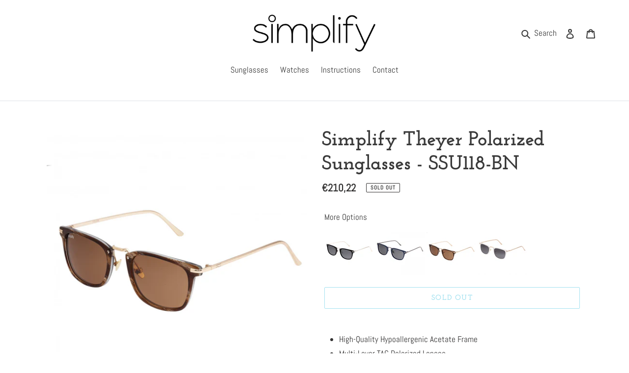

--- FILE ---
content_type: text/html; charset=utf-8
request_url: https://simplifywear.com/products/ssu118?variant=35800572428456
body_size: 22434
content:
<!doctype html>
<html class="no-js" lang="en">
<head>
  <meta charset="utf-8">
  <meta http-equiv="X-UA-Compatible" content="IE=edge,chrome=1">
  <meta name="viewport" content="width=device-width,initial-scale=1">
  <meta name="theme-color" content="#49c4e1"><link rel="canonical" href="https://simplifywear.com/products/ssu118"><link rel="shortcut icon" href="//simplifywear.com/cdn/shop/files/favicon-simplify_32x32.png?v=1613742681" type="image/png"><title>Simplify Theyer Unisex Sunglasses Black Frame Black Lens SSU118-BK
&ndash; Simplify Wear</title><meta name="description" content="Frame Color: Black; Lens Color: Black; UV Protection: 100%; Hinge Type: Spring Loaded; Hinge Material: Stainless Steel; Lens Width: 51mm; Lens Height: 38mm; Frame Width: 141mm; Temple Length: 139mm; Bridge Width: 14mm."><!-- /snippets/social-meta-tags.liquid -->




<meta property="og:site_name" content="Simplify Wear">
<meta property="og:url" content="https://simplifywear.com/products/ssu118">
<meta property="og:title" content="Simplify Theyer Polarized Sunglasses">
<meta property="og:type" content="product">
<meta property="og:description" content="Frame Color: Black; Lens Color: Black; UV Protection: 100%; Hinge Type: Spring Loaded; Hinge Material: Stainless Steel; Lens Width: 51mm; Lens Height: 38mm; Frame Width: 141mm; Temple Length: 139mm; Bridge Width: 14mm.">

  <meta property="og:price:amount" content="210,22">
  <meta property="og:price:currency" content="EUR">

<meta property="og:image" content="http://simplifywear.com/cdn/shop/products/FRONT_eb3b96a9-4312-40ef-8650-dfe904d1951e_1200x1200.jpg?v=1597764424"><meta property="og:image" content="http://simplifywear.com/cdn/shop/products/BACK_eb2da7df-636d-42bc-ac3c-6883b3f680d6_1200x1200.jpg?v=1597764424"><meta property="og:image" content="http://simplifywear.com/cdn/shop/products/CROWN-SIDE-VIEW_4cff1ac6-6de6-44ae-8dea-5bc98a24c1c4_1200x1200.jpg?v=1597764424">
<meta property="og:image:secure_url" content="https://simplifywear.com/cdn/shop/products/FRONT_eb3b96a9-4312-40ef-8650-dfe904d1951e_1200x1200.jpg?v=1597764424"><meta property="og:image:secure_url" content="https://simplifywear.com/cdn/shop/products/BACK_eb2da7df-636d-42bc-ac3c-6883b3f680d6_1200x1200.jpg?v=1597764424"><meta property="og:image:secure_url" content="https://simplifywear.com/cdn/shop/products/CROWN-SIDE-VIEW_4cff1ac6-6de6-44ae-8dea-5bc98a24c1c4_1200x1200.jpg?v=1597764424">


<meta name="twitter:card" content="summary_large_image">
<meta name="twitter:title" content="Simplify Theyer Polarized Sunglasses">
<meta name="twitter:description" content="Frame Color: Black; Lens Color: Black; UV Protection: 100%; Hinge Type: Spring Loaded; Hinge Material: Stainless Steel; Lens Width: 51mm; Lens Height: 38mm; Frame Width: 141mm; Temple Length: 139mm; Bridge Width: 14mm.">


  <!-- Bootstrap CSS -->
  <link href="https://maxcdn.bootstrapcdn.com/bootstrap/4.0.0/css/bootstrap.min.css" rel="stylesheet" type="text/css" media="all" />

  <link href="//simplifywear.com/cdn/shop/t/2/assets/theme.scss.css?v=76120945862737859131768488788" rel="stylesheet" type="text/css" media="all" />
  <link href="//simplifywear.com/cdn/shop/t/2/assets/theme.custom.scss.css?v=131541538737525821311600720605" rel="stylesheet" type="text/css" media="all" />

  <script>
    var theme = {
      breakpoints: {
        medium: 750,
        large: 990,
        widescreen: 1400
      },
      strings: {
        addToCart: "Add to cart",
        soldOut: "Sold out",
        unavailable: "Unavailable",
        regularPrice: "Regular price",
        salePrice: "Sale price",
        sale: "Sale",
        fromLowestPrice: "from [price] or less",
        vendor: "Vendor",
        showMore: "Show More",
        showLess: "Show Less",
        searchFor: "Search for",
        addressError: "Error looking up that address",
        addressNoResults: "No results for that address",
        addressQueryLimit: "You have exceeded the Google API usage limit. Consider upgrading to a \u003ca href=\"https:\/\/developers.google.com\/maps\/premium\/usage-limits\"\u003ePremium Plan\u003c\/a\u003e.",
        authError: "There was a problem authenticating your Google Maps account.",
        newWindow: "Opens in a new window.",
        external: "Opens external website.",
        newWindowExternal: "Opens external website in a new window.",
        removeLabel: "Remove [product]",
        update: "Update",
        quantity: "Quantity",
        discountedTotal: "Discounted total",
        regularTotal: "Regular total",
        priceColumn: "See Price column for discount details.",
        quantityMinimumMessage: "Quantity must be 1 or more",
        cartError: "There was an error while updating your cart. Please try again.",
        removedItemMessage: "Removed \u003cspan class=\"cart__removed-product-details\"\u003e([quantity]) [link]\u003c\/span\u003e from your cart.",
        unitPrice: "Unit price",
        unitPriceSeparator: "per",
        oneCartCount: "1 item",
        otherCartCount: "[count] items",
        quantityLabel: "Quantity: [count]",
        products: "Products",
        loading: "Loading",
        number_of_results: "[result_number] of [results_count]",
        number_of_results_found: "[results_count] results found",
        one_result_found: "1 result found"
      },
      moneyFormat: "€{{amount_with_comma_separator}}",
      moneyFormatWithCurrency: "€{{amount_with_comma_separator}} EUR",
      settings: {
        predictiveSearchEnabled: true,
        predictiveSearchShowPrice: false,
        predictiveSearchShowVendor: false
      }
    }

    document.documentElement.className = document.documentElement.className.replace('no-js', 'js');
  </script><script src="//simplifywear.com/cdn/shop/t/2/assets/lazysizes.js?v=94224023136283657951597671591" async="async"></script>
  <script src="//simplifywear.com/cdn/shop/t/2/assets/vendor.js?v=85833464202832145531597671595" defer="defer"></script>
  <script src="//simplifywear.com/cdn/shop/t/2/assets/theme.js?v=89031576585505892971597671593" defer="defer"></script>
  <script src="//simplifywear.com/cdn/shop/t/2/assets/theme.custom.js?v=106770257156387170381597671592" defer="defer"></script>


  <!-- Jquery CDN Code Integration -->
  <script src="https://code.jquery.com/jquery-3.5.1.js" integrity="sha256-QWo7LDvxbWT2tbbQ97B53yJnYU3WhH/C8ycbRAkjPDc=" crossorigin="anonymous"></script>

  <script>window.performance && window.performance.mark && window.performance.mark('shopify.content_for_header.start');</script><meta id="shopify-digital-wallet" name="shopify-digital-wallet" content="/46345912488/digital_wallets/dialog">
<meta name="shopify-checkout-api-token" content="dee8bb3bef6b97a05dad0f6e4af0e97f">
<meta id="in-context-paypal-metadata" data-shop-id="46345912488" data-venmo-supported="false" data-environment="production" data-locale="en_US" data-paypal-v4="true" data-currency="EUR">
<link rel="alternate" type="application/json+oembed" href="https://simplifywear.com/products/ssu118.oembed">
<script async="async" src="/checkouts/internal/preloads.js?locale=en-DE"></script>
<link rel="preconnect" href="https://shop.app" crossorigin="anonymous">
<script async="async" src="https://shop.app/checkouts/internal/preloads.js?locale=en-DE&shop_id=46345912488" crossorigin="anonymous"></script>
<script id="apple-pay-shop-capabilities" type="application/json">{"shopId":46345912488,"countryCode":"US","currencyCode":"EUR","merchantCapabilities":["supports3DS"],"merchantId":"gid:\/\/shopify\/Shop\/46345912488","merchantName":"Simplify Wear","requiredBillingContactFields":["postalAddress","email"],"requiredShippingContactFields":["postalAddress","email"],"shippingType":"shipping","supportedNetworks":["visa","masterCard","amex","discover","elo","jcb"],"total":{"type":"pending","label":"Simplify Wear","amount":"1.00"},"shopifyPaymentsEnabled":true,"supportsSubscriptions":true}</script>
<script id="shopify-features" type="application/json">{"accessToken":"dee8bb3bef6b97a05dad0f6e4af0e97f","betas":["rich-media-storefront-analytics"],"domain":"simplifywear.com","predictiveSearch":true,"shopId":46345912488,"locale":"en"}</script>
<script>var Shopify = Shopify || {};
Shopify.shop = "simplify-wear.myshopify.com";
Shopify.locale = "en";
Shopify.currency = {"active":"EUR","rate":"0.85802416"};
Shopify.country = "DE";
Shopify.theme = {"name":"Production","id":108726878376,"schema_name":"Debut","schema_version":"16.7.0","theme_store_id":null,"role":"main"};
Shopify.theme.handle = "null";
Shopify.theme.style = {"id":null,"handle":null};
Shopify.cdnHost = "simplifywear.com/cdn";
Shopify.routes = Shopify.routes || {};
Shopify.routes.root = "/";</script>
<script type="module">!function(o){(o.Shopify=o.Shopify||{}).modules=!0}(window);</script>
<script>!function(o){function n(){var o=[];function n(){o.push(Array.prototype.slice.apply(arguments))}return n.q=o,n}var t=o.Shopify=o.Shopify||{};t.loadFeatures=n(),t.autoloadFeatures=n()}(window);</script>
<script>
  window.ShopifyPay = window.ShopifyPay || {};
  window.ShopifyPay.apiHost = "shop.app\/pay";
  window.ShopifyPay.redirectState = null;
</script>
<script id="shop-js-analytics" type="application/json">{"pageType":"product"}</script>
<script defer="defer" async type="module" src="//simplifywear.com/cdn/shopifycloud/shop-js/modules/v2/client.init-shop-cart-sync_BT-GjEfc.en.esm.js"></script>
<script defer="defer" async type="module" src="//simplifywear.com/cdn/shopifycloud/shop-js/modules/v2/chunk.common_D58fp_Oc.esm.js"></script>
<script defer="defer" async type="module" src="//simplifywear.com/cdn/shopifycloud/shop-js/modules/v2/chunk.modal_xMitdFEc.esm.js"></script>
<script type="module">
  await import("//simplifywear.com/cdn/shopifycloud/shop-js/modules/v2/client.init-shop-cart-sync_BT-GjEfc.en.esm.js");
await import("//simplifywear.com/cdn/shopifycloud/shop-js/modules/v2/chunk.common_D58fp_Oc.esm.js");
await import("//simplifywear.com/cdn/shopifycloud/shop-js/modules/v2/chunk.modal_xMitdFEc.esm.js");

  window.Shopify.SignInWithShop?.initShopCartSync?.({"fedCMEnabled":true,"windoidEnabled":true});

</script>
<script>
  window.Shopify = window.Shopify || {};
  if (!window.Shopify.featureAssets) window.Shopify.featureAssets = {};
  window.Shopify.featureAssets['shop-js'] = {"shop-cart-sync":["modules/v2/client.shop-cart-sync_DZOKe7Ll.en.esm.js","modules/v2/chunk.common_D58fp_Oc.esm.js","modules/v2/chunk.modal_xMitdFEc.esm.js"],"init-fed-cm":["modules/v2/client.init-fed-cm_B6oLuCjv.en.esm.js","modules/v2/chunk.common_D58fp_Oc.esm.js","modules/v2/chunk.modal_xMitdFEc.esm.js"],"shop-cash-offers":["modules/v2/client.shop-cash-offers_D2sdYoxE.en.esm.js","modules/v2/chunk.common_D58fp_Oc.esm.js","modules/v2/chunk.modal_xMitdFEc.esm.js"],"shop-login-button":["modules/v2/client.shop-login-button_QeVjl5Y3.en.esm.js","modules/v2/chunk.common_D58fp_Oc.esm.js","modules/v2/chunk.modal_xMitdFEc.esm.js"],"pay-button":["modules/v2/client.pay-button_DXTOsIq6.en.esm.js","modules/v2/chunk.common_D58fp_Oc.esm.js","modules/v2/chunk.modal_xMitdFEc.esm.js"],"shop-button":["modules/v2/client.shop-button_DQZHx9pm.en.esm.js","modules/v2/chunk.common_D58fp_Oc.esm.js","modules/v2/chunk.modal_xMitdFEc.esm.js"],"avatar":["modules/v2/client.avatar_BTnouDA3.en.esm.js"],"init-windoid":["modules/v2/client.init-windoid_CR1B-cfM.en.esm.js","modules/v2/chunk.common_D58fp_Oc.esm.js","modules/v2/chunk.modal_xMitdFEc.esm.js"],"init-shop-for-new-customer-accounts":["modules/v2/client.init-shop-for-new-customer-accounts_C_vY_xzh.en.esm.js","modules/v2/client.shop-login-button_QeVjl5Y3.en.esm.js","modules/v2/chunk.common_D58fp_Oc.esm.js","modules/v2/chunk.modal_xMitdFEc.esm.js"],"init-shop-email-lookup-coordinator":["modules/v2/client.init-shop-email-lookup-coordinator_BI7n9ZSv.en.esm.js","modules/v2/chunk.common_D58fp_Oc.esm.js","modules/v2/chunk.modal_xMitdFEc.esm.js"],"init-shop-cart-sync":["modules/v2/client.init-shop-cart-sync_BT-GjEfc.en.esm.js","modules/v2/chunk.common_D58fp_Oc.esm.js","modules/v2/chunk.modal_xMitdFEc.esm.js"],"shop-toast-manager":["modules/v2/client.shop-toast-manager_DiYdP3xc.en.esm.js","modules/v2/chunk.common_D58fp_Oc.esm.js","modules/v2/chunk.modal_xMitdFEc.esm.js"],"init-customer-accounts":["modules/v2/client.init-customer-accounts_D9ZNqS-Q.en.esm.js","modules/v2/client.shop-login-button_QeVjl5Y3.en.esm.js","modules/v2/chunk.common_D58fp_Oc.esm.js","modules/v2/chunk.modal_xMitdFEc.esm.js"],"init-customer-accounts-sign-up":["modules/v2/client.init-customer-accounts-sign-up_iGw4briv.en.esm.js","modules/v2/client.shop-login-button_QeVjl5Y3.en.esm.js","modules/v2/chunk.common_D58fp_Oc.esm.js","modules/v2/chunk.modal_xMitdFEc.esm.js"],"shop-follow-button":["modules/v2/client.shop-follow-button_CqMgW2wH.en.esm.js","modules/v2/chunk.common_D58fp_Oc.esm.js","modules/v2/chunk.modal_xMitdFEc.esm.js"],"checkout-modal":["modules/v2/client.checkout-modal_xHeaAweL.en.esm.js","modules/v2/chunk.common_D58fp_Oc.esm.js","modules/v2/chunk.modal_xMitdFEc.esm.js"],"shop-login":["modules/v2/client.shop-login_D91U-Q7h.en.esm.js","modules/v2/chunk.common_D58fp_Oc.esm.js","modules/v2/chunk.modal_xMitdFEc.esm.js"],"lead-capture":["modules/v2/client.lead-capture_BJmE1dJe.en.esm.js","modules/v2/chunk.common_D58fp_Oc.esm.js","modules/v2/chunk.modal_xMitdFEc.esm.js"],"payment-terms":["modules/v2/client.payment-terms_Ci9AEqFq.en.esm.js","modules/v2/chunk.common_D58fp_Oc.esm.js","modules/v2/chunk.modal_xMitdFEc.esm.js"]};
</script>
<script id="__st">var __st={"a":46345912488,"offset":-18000,"reqid":"56d34510-817e-4b5d-b3a7-37e37606553e-1769331489","pageurl":"simplifywear.com\/products\/ssu118?variant=35800572428456","u":"0d0e03e5cb87","p":"product","rtyp":"product","rid":5645269860520};</script>
<script>window.ShopifyPaypalV4VisibilityTracking = true;</script>
<script id="captcha-bootstrap">!function(){'use strict';const t='contact',e='account',n='new_comment',o=[[t,t],['blogs',n],['comments',n],[t,'customer']],c=[[e,'customer_login'],[e,'guest_login'],[e,'recover_customer_password'],[e,'create_customer']],r=t=>t.map((([t,e])=>`form[action*='/${t}']:not([data-nocaptcha='true']) input[name='form_type'][value='${e}']`)).join(','),a=t=>()=>t?[...document.querySelectorAll(t)].map((t=>t.form)):[];function s(){const t=[...o],e=r(t);return a(e)}const i='password',u='form_key',d=['recaptcha-v3-token','g-recaptcha-response','h-captcha-response',i],f=()=>{try{return window.sessionStorage}catch{return}},m='__shopify_v',_=t=>t.elements[u];function p(t,e,n=!1){try{const o=window.sessionStorage,c=JSON.parse(o.getItem(e)),{data:r}=function(t){const{data:e,action:n}=t;return t[m]||n?{data:e,action:n}:{data:t,action:n}}(c);for(const[e,n]of Object.entries(r))t.elements[e]&&(t.elements[e].value=n);n&&o.removeItem(e)}catch(o){console.error('form repopulation failed',{error:o})}}const l='form_type',E='cptcha';function T(t){t.dataset[E]=!0}const w=window,h=w.document,L='Shopify',v='ce_forms',y='captcha';let A=!1;((t,e)=>{const n=(g='f06e6c50-85a8-45c8-87d0-21a2b65856fe',I='https://cdn.shopify.com/shopifycloud/storefront-forms-hcaptcha/ce_storefront_forms_captcha_hcaptcha.v1.5.2.iife.js',D={infoText:'Protected by hCaptcha',privacyText:'Privacy',termsText:'Terms'},(t,e,n)=>{const o=w[L][v],c=o.bindForm;if(c)return c(t,g,e,D).then(n);var r;o.q.push([[t,g,e,D],n]),r=I,A||(h.body.append(Object.assign(h.createElement('script'),{id:'captcha-provider',async:!0,src:r})),A=!0)});var g,I,D;w[L]=w[L]||{},w[L][v]=w[L][v]||{},w[L][v].q=[],w[L][y]=w[L][y]||{},w[L][y].protect=function(t,e){n(t,void 0,e),T(t)},Object.freeze(w[L][y]),function(t,e,n,w,h,L){const[v,y,A,g]=function(t,e,n){const i=e?o:[],u=t?c:[],d=[...i,...u],f=r(d),m=r(i),_=r(d.filter((([t,e])=>n.includes(e))));return[a(f),a(m),a(_),s()]}(w,h,L),I=t=>{const e=t.target;return e instanceof HTMLFormElement?e:e&&e.form},D=t=>v().includes(t);t.addEventListener('submit',(t=>{const e=I(t);if(!e)return;const n=D(e)&&!e.dataset.hcaptchaBound&&!e.dataset.recaptchaBound,o=_(e),c=g().includes(e)&&(!o||!o.value);(n||c)&&t.preventDefault(),c&&!n&&(function(t){try{if(!f())return;!function(t){const e=f();if(!e)return;const n=_(t);if(!n)return;const o=n.value;o&&e.removeItem(o)}(t);const e=Array.from(Array(32),(()=>Math.random().toString(36)[2])).join('');!function(t,e){_(t)||t.append(Object.assign(document.createElement('input'),{type:'hidden',name:u})),t.elements[u].value=e}(t,e),function(t,e){const n=f();if(!n)return;const o=[...t.querySelectorAll(`input[type='${i}']`)].map((({name:t})=>t)),c=[...d,...o],r={};for(const[a,s]of new FormData(t).entries())c.includes(a)||(r[a]=s);n.setItem(e,JSON.stringify({[m]:1,action:t.action,data:r}))}(t,e)}catch(e){console.error('failed to persist form',e)}}(e),e.submit())}));const S=(t,e)=>{t&&!t.dataset[E]&&(n(t,e.some((e=>e===t))),T(t))};for(const o of['focusin','change'])t.addEventListener(o,(t=>{const e=I(t);D(e)&&S(e,y())}));const B=e.get('form_key'),M=e.get(l),P=B&&M;t.addEventListener('DOMContentLoaded',(()=>{const t=y();if(P)for(const e of t)e.elements[l].value===M&&p(e,B);[...new Set([...A(),...v().filter((t=>'true'===t.dataset.shopifyCaptcha))])].forEach((e=>S(e,t)))}))}(h,new URLSearchParams(w.location.search),n,t,e,['guest_login'])})(!0,!0)}();</script>
<script integrity="sha256-4kQ18oKyAcykRKYeNunJcIwy7WH5gtpwJnB7kiuLZ1E=" data-source-attribution="shopify.loadfeatures" defer="defer" src="//simplifywear.com/cdn/shopifycloud/storefront/assets/storefront/load_feature-a0a9edcb.js" crossorigin="anonymous"></script>
<script crossorigin="anonymous" defer="defer" src="//simplifywear.com/cdn/shopifycloud/storefront/assets/shopify_pay/storefront-65b4c6d7.js?v=20250812"></script>
<script data-source-attribution="shopify.dynamic_checkout.dynamic.init">var Shopify=Shopify||{};Shopify.PaymentButton=Shopify.PaymentButton||{isStorefrontPortableWallets:!0,init:function(){window.Shopify.PaymentButton.init=function(){};var t=document.createElement("script");t.src="https://simplifywear.com/cdn/shopifycloud/portable-wallets/latest/portable-wallets.en.js",t.type="module",document.head.appendChild(t)}};
</script>
<script data-source-attribution="shopify.dynamic_checkout.buyer_consent">
  function portableWalletsHideBuyerConsent(e){var t=document.getElementById("shopify-buyer-consent"),n=document.getElementById("shopify-subscription-policy-button");t&&n&&(t.classList.add("hidden"),t.setAttribute("aria-hidden","true"),n.removeEventListener("click",e))}function portableWalletsShowBuyerConsent(e){var t=document.getElementById("shopify-buyer-consent"),n=document.getElementById("shopify-subscription-policy-button");t&&n&&(t.classList.remove("hidden"),t.removeAttribute("aria-hidden"),n.addEventListener("click",e))}window.Shopify?.PaymentButton&&(window.Shopify.PaymentButton.hideBuyerConsent=portableWalletsHideBuyerConsent,window.Shopify.PaymentButton.showBuyerConsent=portableWalletsShowBuyerConsent);
</script>
<script>
  function portableWalletsCleanup(e){e&&e.src&&console.error("Failed to load portable wallets script "+e.src);var t=document.querySelectorAll("shopify-accelerated-checkout .shopify-payment-button__skeleton, shopify-accelerated-checkout-cart .wallet-cart-button__skeleton"),e=document.getElementById("shopify-buyer-consent");for(let e=0;e<t.length;e++)t[e].remove();e&&e.remove()}function portableWalletsNotLoadedAsModule(e){e instanceof ErrorEvent&&"string"==typeof e.message&&e.message.includes("import.meta")&&"string"==typeof e.filename&&e.filename.includes("portable-wallets")&&(window.removeEventListener("error",portableWalletsNotLoadedAsModule),window.Shopify.PaymentButton.failedToLoad=e,"loading"===document.readyState?document.addEventListener("DOMContentLoaded",window.Shopify.PaymentButton.init):window.Shopify.PaymentButton.init())}window.addEventListener("error",portableWalletsNotLoadedAsModule);
</script>

<script type="module" src="https://simplifywear.com/cdn/shopifycloud/portable-wallets/latest/portable-wallets.en.js" onError="portableWalletsCleanup(this)" crossorigin="anonymous"></script>
<script nomodule>
  document.addEventListener("DOMContentLoaded", portableWalletsCleanup);
</script>

<link id="shopify-accelerated-checkout-styles" rel="stylesheet" media="screen" href="https://simplifywear.com/cdn/shopifycloud/portable-wallets/latest/accelerated-checkout-backwards-compat.css" crossorigin="anonymous">
<style id="shopify-accelerated-checkout-cart">
        #shopify-buyer-consent {
  margin-top: 1em;
  display: inline-block;
  width: 100%;
}

#shopify-buyer-consent.hidden {
  display: none;
}

#shopify-subscription-policy-button {
  background: none;
  border: none;
  padding: 0;
  text-decoration: underline;
  font-size: inherit;
  cursor: pointer;
}

#shopify-subscription-policy-button::before {
  box-shadow: none;
}

      </style>

<script>window.performance && window.performance.mark && window.performance.mark('shopify.content_for_header.end');</script>
<link href="https://monorail-edge.shopifysvc.com" rel="dns-prefetch">
<script>(function(){if ("sendBeacon" in navigator && "performance" in window) {try {var session_token_from_headers = performance.getEntriesByType('navigation')[0].serverTiming.find(x => x.name == '_s').description;} catch {var session_token_from_headers = undefined;}var session_cookie_matches = document.cookie.match(/_shopify_s=([^;]*)/);var session_token_from_cookie = session_cookie_matches && session_cookie_matches.length === 2 ? session_cookie_matches[1] : "";var session_token = session_token_from_headers || session_token_from_cookie || "";function handle_abandonment_event(e) {var entries = performance.getEntries().filter(function(entry) {return /monorail-edge.shopifysvc.com/.test(entry.name);});if (!window.abandonment_tracked && entries.length === 0) {window.abandonment_tracked = true;var currentMs = Date.now();var navigation_start = performance.timing.navigationStart;var payload = {shop_id: 46345912488,url: window.location.href,navigation_start,duration: currentMs - navigation_start,session_token,page_type: "product"};window.navigator.sendBeacon("https://monorail-edge.shopifysvc.com/v1/produce", JSON.stringify({schema_id: "online_store_buyer_site_abandonment/1.1",payload: payload,metadata: {event_created_at_ms: currentMs,event_sent_at_ms: currentMs}}));}}window.addEventListener('pagehide', handle_abandonment_event);}}());</script>
<script id="web-pixels-manager-setup">(function e(e,d,r,n,o){if(void 0===o&&(o={}),!Boolean(null===(a=null===(i=window.Shopify)||void 0===i?void 0:i.analytics)||void 0===a?void 0:a.replayQueue)){var i,a;window.Shopify=window.Shopify||{};var t=window.Shopify;t.analytics=t.analytics||{};var s=t.analytics;s.replayQueue=[],s.publish=function(e,d,r){return s.replayQueue.push([e,d,r]),!0};try{self.performance.mark("wpm:start")}catch(e){}var l=function(){var e={modern:/Edge?\/(1{2}[4-9]|1[2-9]\d|[2-9]\d{2}|\d{4,})\.\d+(\.\d+|)|Firefox\/(1{2}[4-9]|1[2-9]\d|[2-9]\d{2}|\d{4,})\.\d+(\.\d+|)|Chrom(ium|e)\/(9{2}|\d{3,})\.\d+(\.\d+|)|(Maci|X1{2}).+ Version\/(15\.\d+|(1[6-9]|[2-9]\d|\d{3,})\.\d+)([,.]\d+|)( \(\w+\)|)( Mobile\/\w+|) Safari\/|Chrome.+OPR\/(9{2}|\d{3,})\.\d+\.\d+|(CPU[ +]OS|iPhone[ +]OS|CPU[ +]iPhone|CPU IPhone OS|CPU iPad OS)[ +]+(15[._]\d+|(1[6-9]|[2-9]\d|\d{3,})[._]\d+)([._]\d+|)|Android:?[ /-](13[3-9]|1[4-9]\d|[2-9]\d{2}|\d{4,})(\.\d+|)(\.\d+|)|Android.+Firefox\/(13[5-9]|1[4-9]\d|[2-9]\d{2}|\d{4,})\.\d+(\.\d+|)|Android.+Chrom(ium|e)\/(13[3-9]|1[4-9]\d|[2-9]\d{2}|\d{4,})\.\d+(\.\d+|)|SamsungBrowser\/([2-9]\d|\d{3,})\.\d+/,legacy:/Edge?\/(1[6-9]|[2-9]\d|\d{3,})\.\d+(\.\d+|)|Firefox\/(5[4-9]|[6-9]\d|\d{3,})\.\d+(\.\d+|)|Chrom(ium|e)\/(5[1-9]|[6-9]\d|\d{3,})\.\d+(\.\d+|)([\d.]+$|.*Safari\/(?![\d.]+ Edge\/[\d.]+$))|(Maci|X1{2}).+ Version\/(10\.\d+|(1[1-9]|[2-9]\d|\d{3,})\.\d+)([,.]\d+|)( \(\w+\)|)( Mobile\/\w+|) Safari\/|Chrome.+OPR\/(3[89]|[4-9]\d|\d{3,})\.\d+\.\d+|(CPU[ +]OS|iPhone[ +]OS|CPU[ +]iPhone|CPU IPhone OS|CPU iPad OS)[ +]+(10[._]\d+|(1[1-9]|[2-9]\d|\d{3,})[._]\d+)([._]\d+|)|Android:?[ /-](13[3-9]|1[4-9]\d|[2-9]\d{2}|\d{4,})(\.\d+|)(\.\d+|)|Mobile Safari.+OPR\/([89]\d|\d{3,})\.\d+\.\d+|Android.+Firefox\/(13[5-9]|1[4-9]\d|[2-9]\d{2}|\d{4,})\.\d+(\.\d+|)|Android.+Chrom(ium|e)\/(13[3-9]|1[4-9]\d|[2-9]\d{2}|\d{4,})\.\d+(\.\d+|)|Android.+(UC? ?Browser|UCWEB|U3)[ /]?(15\.([5-9]|\d{2,})|(1[6-9]|[2-9]\d|\d{3,})\.\d+)\.\d+|SamsungBrowser\/(5\.\d+|([6-9]|\d{2,})\.\d+)|Android.+MQ{2}Browser\/(14(\.(9|\d{2,})|)|(1[5-9]|[2-9]\d|\d{3,})(\.\d+|))(\.\d+|)|K[Aa][Ii]OS\/(3\.\d+|([4-9]|\d{2,})\.\d+)(\.\d+|)/},d=e.modern,r=e.legacy,n=navigator.userAgent;return n.match(d)?"modern":n.match(r)?"legacy":"unknown"}(),u="modern"===l?"modern":"legacy",c=(null!=n?n:{modern:"",legacy:""})[u],f=function(e){return[e.baseUrl,"/wpm","/b",e.hashVersion,"modern"===e.buildTarget?"m":"l",".js"].join("")}({baseUrl:d,hashVersion:r,buildTarget:u}),m=function(e){var d=e.version,r=e.bundleTarget,n=e.surface,o=e.pageUrl,i=e.monorailEndpoint;return{emit:function(e){var a=e.status,t=e.errorMsg,s=(new Date).getTime(),l=JSON.stringify({metadata:{event_sent_at_ms:s},events:[{schema_id:"web_pixels_manager_load/3.1",payload:{version:d,bundle_target:r,page_url:o,status:a,surface:n,error_msg:t},metadata:{event_created_at_ms:s}}]});if(!i)return console&&console.warn&&console.warn("[Web Pixels Manager] No Monorail endpoint provided, skipping logging."),!1;try{return self.navigator.sendBeacon.bind(self.navigator)(i,l)}catch(e){}var u=new XMLHttpRequest;try{return u.open("POST",i,!0),u.setRequestHeader("Content-Type","text/plain"),u.send(l),!0}catch(e){return console&&console.warn&&console.warn("[Web Pixels Manager] Got an unhandled error while logging to Monorail."),!1}}}}({version:r,bundleTarget:l,surface:e.surface,pageUrl:self.location.href,monorailEndpoint:e.monorailEndpoint});try{o.browserTarget=l,function(e){var d=e.src,r=e.async,n=void 0===r||r,o=e.onload,i=e.onerror,a=e.sri,t=e.scriptDataAttributes,s=void 0===t?{}:t,l=document.createElement("script"),u=document.querySelector("head"),c=document.querySelector("body");if(l.async=n,l.src=d,a&&(l.integrity=a,l.crossOrigin="anonymous"),s)for(var f in s)if(Object.prototype.hasOwnProperty.call(s,f))try{l.dataset[f]=s[f]}catch(e){}if(o&&l.addEventListener("load",o),i&&l.addEventListener("error",i),u)u.appendChild(l);else{if(!c)throw new Error("Did not find a head or body element to append the script");c.appendChild(l)}}({src:f,async:!0,onload:function(){if(!function(){var e,d;return Boolean(null===(d=null===(e=window.Shopify)||void 0===e?void 0:e.analytics)||void 0===d?void 0:d.initialized)}()){var d=window.webPixelsManager.init(e)||void 0;if(d){var r=window.Shopify.analytics;r.replayQueue.forEach((function(e){var r=e[0],n=e[1],o=e[2];d.publishCustomEvent(r,n,o)})),r.replayQueue=[],r.publish=d.publishCustomEvent,r.visitor=d.visitor,r.initialized=!0}}},onerror:function(){return m.emit({status:"failed",errorMsg:"".concat(f," has failed to load")})},sri:function(e){var d=/^sha384-[A-Za-z0-9+/=]+$/;return"string"==typeof e&&d.test(e)}(c)?c:"",scriptDataAttributes:o}),m.emit({status:"loading"})}catch(e){m.emit({status:"failed",errorMsg:(null==e?void 0:e.message)||"Unknown error"})}}})({shopId: 46345912488,storefrontBaseUrl: "https://simplifywear.com",extensionsBaseUrl: "https://extensions.shopifycdn.com/cdn/shopifycloud/web-pixels-manager",monorailEndpoint: "https://monorail-edge.shopifysvc.com/unstable/produce_batch",surface: "storefront-renderer",enabledBetaFlags: ["2dca8a86"],webPixelsConfigList: [{"id":"shopify-app-pixel","configuration":"{}","eventPayloadVersion":"v1","runtimeContext":"STRICT","scriptVersion":"0450","apiClientId":"shopify-pixel","type":"APP","privacyPurposes":["ANALYTICS","MARKETING"]},{"id":"shopify-custom-pixel","eventPayloadVersion":"v1","runtimeContext":"LAX","scriptVersion":"0450","apiClientId":"shopify-pixel","type":"CUSTOM","privacyPurposes":["ANALYTICS","MARKETING"]}],isMerchantRequest: false,initData: {"shop":{"name":"Simplify Wear","paymentSettings":{"currencyCode":"USD"},"myshopifyDomain":"simplify-wear.myshopify.com","countryCode":"US","storefrontUrl":"https:\/\/simplifywear.com"},"customer":null,"cart":null,"checkout":null,"productVariants":[{"price":{"amount":210.22,"currencyCode":"EUR"},"product":{"title":"Simplify Theyer Polarized Sunglasses","vendor":"Simplify","id":"5645269860520","untranslatedTitle":"Simplify Theyer Polarized Sunglasses","url":"\/products\/ssu118","type":"Sunglasses"},"id":"35800572362920","image":{"src":"\/\/simplifywear.com\/cdn\/shop\/products\/FRONT_d9e8c662-e786-454f-8a28-35158059188f.jpg?v=1597764424"},"sku":"SSU118-BK","title":"Black\/Black","untranslatedTitle":"Black\/Black"},{"price":{"amount":210.22,"currencyCode":"EUR"},"product":{"title":"Simplify Theyer Polarized Sunglasses","vendor":"Simplify","id":"5645269860520","untranslatedTitle":"Simplify Theyer Polarized Sunglasses","url":"\/products\/ssu118","type":"Sunglasses"},"id":"35800572395688","image":{"src":"\/\/simplifywear.com\/cdn\/shop\/products\/FRONT_eb68a5ac-0d08-4cd9-b654-15fd5e07672c.jpg?v=1597764425"},"sku":"SSU118-BL","title":"Blue\/Black","untranslatedTitle":"Blue\/Black"},{"price":{"amount":210.22,"currencyCode":"EUR"},"product":{"title":"Simplify Theyer Polarized Sunglasses","vendor":"Simplify","id":"5645269860520","untranslatedTitle":"Simplify Theyer Polarized Sunglasses","url":"\/products\/ssu118","type":"Sunglasses"},"id":"35800572428456","image":{"src":"\/\/simplifywear.com\/cdn\/shop\/products\/FRONT_7b1a3f36-89f9-408f-ae73-dc44f1510b86.jpg?v=1597764425"},"sku":"SSU118-BN","title":"Brown\/Brown","untranslatedTitle":"Brown\/Brown"},{"price":{"amount":210.22,"currencyCode":"EUR"},"product":{"title":"Simplify Theyer Polarized Sunglasses","vendor":"Simplify","id":"5645269860520","untranslatedTitle":"Simplify Theyer Polarized Sunglasses","url":"\/products\/ssu118","type":"Sunglasses"},"id":"35800572493992","image":{"src":"\/\/simplifywear.com\/cdn\/shop\/products\/FRONT_dd722e2b-d339-41c4-be6d-ba9ddde4e0a4.jpg?v=1597764425"},"sku":"SSU118-WH","title":"White\/Black","untranslatedTitle":"White\/Black"}],"purchasingCompany":null},},"https://simplifywear.com/cdn","fcfee988w5aeb613cpc8e4bc33m6693e112",{"modern":"","legacy":""},{"shopId":"46345912488","storefrontBaseUrl":"https:\/\/simplifywear.com","extensionBaseUrl":"https:\/\/extensions.shopifycdn.com\/cdn\/shopifycloud\/web-pixels-manager","surface":"storefront-renderer","enabledBetaFlags":"[\"2dca8a86\"]","isMerchantRequest":"false","hashVersion":"fcfee988w5aeb613cpc8e4bc33m6693e112","publish":"custom","events":"[[\"page_viewed\",{}],[\"product_viewed\",{\"productVariant\":{\"price\":{\"amount\":210.22,\"currencyCode\":\"EUR\"},\"product\":{\"title\":\"Simplify Theyer Polarized Sunglasses\",\"vendor\":\"Simplify\",\"id\":\"5645269860520\",\"untranslatedTitle\":\"Simplify Theyer Polarized Sunglasses\",\"url\":\"\/products\/ssu118\",\"type\":\"Sunglasses\"},\"id\":\"35800572428456\",\"image\":{\"src\":\"\/\/simplifywear.com\/cdn\/shop\/products\/FRONT_7b1a3f36-89f9-408f-ae73-dc44f1510b86.jpg?v=1597764425\"},\"sku\":\"SSU118-BN\",\"title\":\"Brown\/Brown\",\"untranslatedTitle\":\"Brown\/Brown\"}}]]"});</script><script>
  window.ShopifyAnalytics = window.ShopifyAnalytics || {};
  window.ShopifyAnalytics.meta = window.ShopifyAnalytics.meta || {};
  window.ShopifyAnalytics.meta.currency = 'EUR';
  var meta = {"product":{"id":5645269860520,"gid":"gid:\/\/shopify\/Product\/5645269860520","vendor":"Simplify","type":"Sunglasses","handle":"ssu118","variants":[{"id":35800572362920,"price":21022,"name":"Simplify Theyer Polarized Sunglasses - Black\/Black","public_title":"Black\/Black","sku":"SSU118-BK"},{"id":35800572395688,"price":21022,"name":"Simplify Theyer Polarized Sunglasses - Blue\/Black","public_title":"Blue\/Black","sku":"SSU118-BL"},{"id":35800572428456,"price":21022,"name":"Simplify Theyer Polarized Sunglasses - Brown\/Brown","public_title":"Brown\/Brown","sku":"SSU118-BN"},{"id":35800572493992,"price":21022,"name":"Simplify Theyer Polarized Sunglasses - White\/Black","public_title":"White\/Black","sku":"SSU118-WH"}],"remote":false},"page":{"pageType":"product","resourceType":"product","resourceId":5645269860520,"requestId":"56d34510-817e-4b5d-b3a7-37e37606553e-1769331489"}};
  for (var attr in meta) {
    window.ShopifyAnalytics.meta[attr] = meta[attr];
  }
</script>
<script class="analytics">
  (function () {
    var customDocumentWrite = function(content) {
      var jquery = null;

      if (window.jQuery) {
        jquery = window.jQuery;
      } else if (window.Checkout && window.Checkout.$) {
        jquery = window.Checkout.$;
      }

      if (jquery) {
        jquery('body').append(content);
      }
    };

    var hasLoggedConversion = function(token) {
      if (token) {
        return document.cookie.indexOf('loggedConversion=' + token) !== -1;
      }
      return false;
    }

    var setCookieIfConversion = function(token) {
      if (token) {
        var twoMonthsFromNow = new Date(Date.now());
        twoMonthsFromNow.setMonth(twoMonthsFromNow.getMonth() + 2);

        document.cookie = 'loggedConversion=' + token + '; expires=' + twoMonthsFromNow;
      }
    }

    var trekkie = window.ShopifyAnalytics.lib = window.trekkie = window.trekkie || [];
    if (trekkie.integrations) {
      return;
    }
    trekkie.methods = [
      'identify',
      'page',
      'ready',
      'track',
      'trackForm',
      'trackLink'
    ];
    trekkie.factory = function(method) {
      return function() {
        var args = Array.prototype.slice.call(arguments);
        args.unshift(method);
        trekkie.push(args);
        return trekkie;
      };
    };
    for (var i = 0; i < trekkie.methods.length; i++) {
      var key = trekkie.methods[i];
      trekkie[key] = trekkie.factory(key);
    }
    trekkie.load = function(config) {
      trekkie.config = config || {};
      trekkie.config.initialDocumentCookie = document.cookie;
      var first = document.getElementsByTagName('script')[0];
      var script = document.createElement('script');
      script.type = 'text/javascript';
      script.onerror = function(e) {
        var scriptFallback = document.createElement('script');
        scriptFallback.type = 'text/javascript';
        scriptFallback.onerror = function(error) {
                var Monorail = {
      produce: function produce(monorailDomain, schemaId, payload) {
        var currentMs = new Date().getTime();
        var event = {
          schema_id: schemaId,
          payload: payload,
          metadata: {
            event_created_at_ms: currentMs,
            event_sent_at_ms: currentMs
          }
        };
        return Monorail.sendRequest("https://" + monorailDomain + "/v1/produce", JSON.stringify(event));
      },
      sendRequest: function sendRequest(endpointUrl, payload) {
        // Try the sendBeacon API
        if (window && window.navigator && typeof window.navigator.sendBeacon === 'function' && typeof window.Blob === 'function' && !Monorail.isIos12()) {
          var blobData = new window.Blob([payload], {
            type: 'text/plain'
          });

          if (window.navigator.sendBeacon(endpointUrl, blobData)) {
            return true;
          } // sendBeacon was not successful

        } // XHR beacon

        var xhr = new XMLHttpRequest();

        try {
          xhr.open('POST', endpointUrl);
          xhr.setRequestHeader('Content-Type', 'text/plain');
          xhr.send(payload);
        } catch (e) {
          console.log(e);
        }

        return false;
      },
      isIos12: function isIos12() {
        return window.navigator.userAgent.lastIndexOf('iPhone; CPU iPhone OS 12_') !== -1 || window.navigator.userAgent.lastIndexOf('iPad; CPU OS 12_') !== -1;
      }
    };
    Monorail.produce('monorail-edge.shopifysvc.com',
      'trekkie_storefront_load_errors/1.1',
      {shop_id: 46345912488,
      theme_id: 108726878376,
      app_name: "storefront",
      context_url: window.location.href,
      source_url: "//simplifywear.com/cdn/s/trekkie.storefront.8d95595f799fbf7e1d32231b9a28fd43b70c67d3.min.js"});

        };
        scriptFallback.async = true;
        scriptFallback.src = '//simplifywear.com/cdn/s/trekkie.storefront.8d95595f799fbf7e1d32231b9a28fd43b70c67d3.min.js';
        first.parentNode.insertBefore(scriptFallback, first);
      };
      script.async = true;
      script.src = '//simplifywear.com/cdn/s/trekkie.storefront.8d95595f799fbf7e1d32231b9a28fd43b70c67d3.min.js';
      first.parentNode.insertBefore(script, first);
    };
    trekkie.load(
      {"Trekkie":{"appName":"storefront","development":false,"defaultAttributes":{"shopId":46345912488,"isMerchantRequest":null,"themeId":108726878376,"themeCityHash":"12483522736049037373","contentLanguage":"en","currency":"EUR","eventMetadataId":"f6122e7b-7b0a-48e9-b5db-3588cb3a89ed"},"isServerSideCookieWritingEnabled":true,"monorailRegion":"shop_domain","enabledBetaFlags":["65f19447"]},"Session Attribution":{},"S2S":{"facebookCapiEnabled":false,"source":"trekkie-storefront-renderer","apiClientId":580111}}
    );

    var loaded = false;
    trekkie.ready(function() {
      if (loaded) return;
      loaded = true;

      window.ShopifyAnalytics.lib = window.trekkie;

      var originalDocumentWrite = document.write;
      document.write = customDocumentWrite;
      try { window.ShopifyAnalytics.merchantGoogleAnalytics.call(this); } catch(error) {};
      document.write = originalDocumentWrite;

      window.ShopifyAnalytics.lib.page(null,{"pageType":"product","resourceType":"product","resourceId":5645269860520,"requestId":"56d34510-817e-4b5d-b3a7-37e37606553e-1769331489","shopifyEmitted":true});

      var match = window.location.pathname.match(/checkouts\/(.+)\/(thank_you|post_purchase)/)
      var token = match? match[1]: undefined;
      if (!hasLoggedConversion(token)) {
        setCookieIfConversion(token);
        window.ShopifyAnalytics.lib.track("Viewed Product",{"currency":"EUR","variantId":35800572428456,"productId":5645269860520,"productGid":"gid:\/\/shopify\/Product\/5645269860520","name":"Simplify Theyer Polarized Sunglasses - Brown\/Brown","price":"210.22","sku":"SSU118-BN","brand":"Simplify","variant":"Brown\/Brown","category":"Sunglasses","nonInteraction":true,"remote":false},undefined,undefined,{"shopifyEmitted":true});
      window.ShopifyAnalytics.lib.track("monorail:\/\/trekkie_storefront_viewed_product\/1.1",{"currency":"EUR","variantId":35800572428456,"productId":5645269860520,"productGid":"gid:\/\/shopify\/Product\/5645269860520","name":"Simplify Theyer Polarized Sunglasses - Brown\/Brown","price":"210.22","sku":"SSU118-BN","brand":"Simplify","variant":"Brown\/Brown","category":"Sunglasses","nonInteraction":true,"remote":false,"referer":"https:\/\/simplifywear.com\/products\/ssu118?variant=35800572428456"});
      }
    });


        var eventsListenerScript = document.createElement('script');
        eventsListenerScript.async = true;
        eventsListenerScript.src = "//simplifywear.com/cdn/shopifycloud/storefront/assets/shop_events_listener-3da45d37.js";
        document.getElementsByTagName('head')[0].appendChild(eventsListenerScript);

})();</script>
<script
  defer
  src="https://simplifywear.com/cdn/shopifycloud/perf-kit/shopify-perf-kit-3.0.4.min.js"
  data-application="storefront-renderer"
  data-shop-id="46345912488"
  data-render-region="gcp-us-east1"
  data-page-type="product"
  data-theme-instance-id="108726878376"
  data-theme-name="Debut"
  data-theme-version="16.7.0"
  data-monorail-region="shop_domain"
  data-resource-timing-sampling-rate="10"
  data-shs="true"
  data-shs-beacon="true"
  data-shs-export-with-fetch="true"
  data-shs-logs-sample-rate="1"
  data-shs-beacon-endpoint="https://simplifywear.com/api/collect"
></script>
</head>

<body class="template-product">

  <a class="in-page-link visually-hidden skip-link" href="#MainContent">Skip to content</a><style data-shopify>

  .cart-popup {
    box-shadow: 1px 1px 10px 2px rgba(247, 138, 27, 0.5);
  }</style><div class="cart-popup-wrapper cart-popup-wrapper--hidden" role="dialog" aria-modal="true" aria-labelledby="CartPopupHeading" data-cart-popup-wrapper>
  <div class="cart-popup" data-cart-popup tabindex="-1">
    <div class="cart-popup__header">
      <h2 id="CartPopupHeading" class="cart-popup__heading">Just added to your cart</h2>
      <button class="cart-popup__close" aria-label="Close" data-cart-popup-close><svg aria-hidden="true" focusable="false" role="presentation" class="icon icon-close" viewBox="0 0 40 40"><path d="M23.868 20.015L39.117 4.78c1.11-1.108 1.11-2.77 0-3.877-1.109-1.108-2.773-1.108-3.882 0L19.986 16.137 4.737.904C3.628-.204 1.965-.204.856.904c-1.11 1.108-1.11 2.77 0 3.877l15.249 15.234L.855 35.248c-1.108 1.108-1.108 2.77 0 3.877.555.554 1.248.831 1.942.831s1.386-.277 1.94-.83l15.25-15.234 15.248 15.233c.555.554 1.248.831 1.941.831s1.387-.277 1.941-.83c1.11-1.109 1.11-2.77 0-3.878L23.868 20.015z" class="layer"/></svg></button>
    </div>
    <div class="cart-popup-item">
      <div class="cart-popup-item__image-wrapper hide" data-cart-popup-image-wrapper>
        <div class="cart-popup-item__image cart-popup-item__image--placeholder" data-cart-popup-image-placeholder>
          <div data-placeholder-size></div>
          <div class="placeholder-background placeholder-background--animation"></div>
        </div>
      </div>
      <div class="cart-popup-item__description">
        <div>
          <h3 class="cart-popup-item__title" data-cart-popup-title></h3>
          <ul class="product-details" aria-label="Product details" data-cart-popup-product-details></ul>
        </div>
        <div class="cart-popup-item__quantity">
          <span class="visually-hidden" data-cart-popup-quantity-label></span>
          <span aria-hidden="true">Qty:</span>
          <span aria-hidden="true" data-cart-popup-quantity></span>
        </div>
      </div>
    </div>

    <a href="/cart" class="cart-popup__cta-link btn btn--secondary-accent">
      View cart (<span data-cart-popup-cart-quantity></span>)
    </a>

    <div class="cart-popup__dismiss">
      <button class="cart-popup__dismiss-button text-link text-link--accent" data-cart-popup-dismiss>
        Continue shopping
      </button>
    </div>
  </div>
</div>

<div id="shopify-section-header" class="shopify-section">

<div id="SearchDrawer" class="search-bar drawer drawer--top" role="dialog" aria-modal="true" aria-label="Search" data-predictive-search-drawer>
  <div class="search-bar__interior">
    <div class="search-form__container" data-search-form-container>
      <form class="search-form search-bar__form" action="/search" method="get" role="search">
        <div class="search-form__input-wrapper">
          <input
            type="text"
            name="q"
            placeholder="Search"
            role="combobox"
            aria-autocomplete="list"
            aria-owns="predictive-search-results"
            aria-expanded="false"
            aria-label="Search"
            aria-haspopup="listbox"
            class="search-form__input search-bar__input"
            data-predictive-search-drawer-input
          />
          <input type="hidden" name="options[prefix]" value="last" aria-hidden="true" />
          <div class="predictive-search-wrapper predictive-search-wrapper--drawer" data-predictive-search-mount="drawer"></div>
        </div>

        <button class="search-bar__submit search-form__submit"
          type="submit"
          data-search-form-submit>
          <svg aria-hidden="true" focusable="false" role="presentation" class="icon icon-search" viewBox="0 0 37 40"><path d="M35.6 36l-9.8-9.8c4.1-5.4 3.6-13.2-1.3-18.1-5.4-5.4-14.2-5.4-19.7 0-5.4 5.4-5.4 14.2 0 19.7 2.6 2.6 6.1 4.1 9.8 4.1 3 0 5.9-1 8.3-2.8l9.8 9.8c.4.4.9.6 1.4.6s1-.2 1.4-.6c.9-.9.9-2.1.1-2.9zm-20.9-8.2c-2.6 0-5.1-1-7-2.9-3.9-3.9-3.9-10.1 0-14C9.6 9 12.2 8 14.7 8s5.1 1 7 2.9c3.9 3.9 3.9 10.1 0 14-1.9 1.9-4.4 2.9-7 2.9z"/></svg>
          <span class="icon__fallback-text">Submit</span>
        </button>
      </form>

      <div class="search-bar__actions">
        <button type="button" class="btn--link search-bar__close js-drawer-close">
          <svg aria-hidden="true" focusable="false" role="presentation" class="icon icon-close" viewBox="0 0 40 40"><path d="M23.868 20.015L39.117 4.78c1.11-1.108 1.11-2.77 0-3.877-1.109-1.108-2.773-1.108-3.882 0L19.986 16.137 4.737.904C3.628-.204 1.965-.204.856.904c-1.11 1.108-1.11 2.77 0 3.877l15.249 15.234L.855 35.248c-1.108 1.108-1.108 2.77 0 3.877.555.554 1.248.831 1.942.831s1.386-.277 1.94-.83l15.25-15.234 15.248 15.233c.555.554 1.248.831 1.941.831s1.387-.277 1.941-.83c1.11-1.109 1.11-2.77 0-3.878L23.868 20.015z" class="layer"/></svg>
          <span class="icon__fallback-text">Close search</span>
        </button>
      </div>
    </div>
  </div>
</div>


<div data-section-id="header" data-section-type="header-section" data-header-section>
  

  <header class="site-header logo--center" role="banner">
    <div class="grid grid--no-gutters grid--table site-header__mobile-nav">
      

      <div class="grid__item medium-up--one-third medium-up--push-one-third logo-align--center">
        
        
          <div class="h2 site-header__logo">
        
          
<a href="/" class="site-header__logo-image site-header__logo-image--centered">
              
              <img class="lazyload js"
                   src="//simplifywear.com/cdn/shop/files/simplify_logo_300x300.png?v=1613742676"
                   data-src="//simplifywear.com/cdn/shop/files/simplify_logo_{width}x.png?v=1613742676"
                   data-widths="[180, 360, 540, 720, 900, 1080, 1296, 1512, 1728, 2048]"
                   data-aspectratio="3.3217097862767155"
                   data-sizes="auto"
                   alt="Simplify Wear"
                   style="max-width: 250px">
              <noscript>
                
                <img src="//simplifywear.com/cdn/shop/files/simplify_logo_250x.png?v=1613742676"
                     srcset="//simplifywear.com/cdn/shop/files/simplify_logo_250x.png?v=1613742676 1x, //simplifywear.com/cdn/shop/files/simplify_logo_250x@2x.png?v=1613742676 2x"
                     alt="Simplify Wear"
                     style="max-width: 250px;">
              </noscript>
            </a>
          
        
          </div>
        
      </div>

      

      <div class="grid__item medium-up--one-third medium-up--push-one-third text-right site-header__icons site-header__icons--plus">
        <div class="site-header__icons-wrapper">

          <button type="button" class="btn--link site-header__icon site-header__search-toggle js-drawer-open-top">
            <svg aria-hidden="true" focusable="false" role="presentation" class="icon icon-search" viewBox="0 0 37 40"><path d="M35.6 36l-9.8-9.8c4.1-5.4 3.6-13.2-1.3-18.1-5.4-5.4-14.2-5.4-19.7 0-5.4 5.4-5.4 14.2 0 19.7 2.6 2.6 6.1 4.1 9.8 4.1 3 0 5.9-1 8.3-2.8l9.8 9.8c.4.4.9.6 1.4.6s1-.2 1.4-.6c.9-.9.9-2.1.1-2.9zm-20.9-8.2c-2.6 0-5.1-1-7-2.9-3.9-3.9-3.9-10.1 0-14C9.6 9 12.2 8 14.7 8s5.1 1 7 2.9c3.9 3.9 3.9 10.1 0 14-1.9 1.9-4.4 2.9-7 2.9z"/></svg>
            <span >Search</span>
          </button>

          
            
              <a href="/account/login" class="site-header__icon site-header__account">
                <svg aria-hidden="true" focusable="false" role="presentation" class="icon icon-login" viewBox="0 0 28.33 37.68"><path d="M14.17 14.9a7.45 7.45 0 1 0-7.5-7.45 7.46 7.46 0 0 0 7.5 7.45zm0-10.91a3.45 3.45 0 1 1-3.5 3.46A3.46 3.46 0 0 1 14.17 4zM14.17 16.47A14.18 14.18 0 0 0 0 30.68c0 1.41.66 4 5.11 5.66a27.17 27.17 0 0 0 9.06 1.34c6.54 0 14.17-1.84 14.17-7a14.18 14.18 0 0 0-14.17-14.21zm0 17.21c-6.3 0-10.17-1.77-10.17-3a10.17 10.17 0 1 1 20.33 0c.01 1.23-3.86 3-10.16 3z"/></svg>
                <span class="icon__fallback-text">Log in</span>
              </a>
            
          

          <a href="/cart" class="site-header__icon site-header__cart">
            <svg aria-hidden="true" focusable="false" role="presentation" class="icon icon-cart" viewBox="0 0 37 40"><path d="M36.5 34.8L33.3 8h-5.9C26.7 3.9 23 .8 18.5.8S10.3 3.9 9.6 8H3.7L.5 34.8c-.2 1.5.4 2.4.9 3 .5.5 1.4 1.2 3.1 1.2h28c1.3 0 2.4-.4 3.1-1.3.7-.7 1-1.8.9-2.9zm-18-30c2.2 0 4.1 1.4 4.7 3.2h-9.5c.7-1.9 2.6-3.2 4.8-3.2zM4.5 35l2.8-23h2.2v3c0 1.1.9 2 2 2s2-.9 2-2v-3h10v3c0 1.1.9 2 2 2s2-.9 2-2v-3h2.2l2.8 23h-28z"/></svg>
            <span class="icon__fallback-text">Cart</span>
            <div id="CartCount" class="site-header__cart-count hide" data-cart-count-bubble>
              <span data-cart-count>0</span>
              <span class="icon__fallback-text medium-up--hide">items</span>
            </div>
          </a>

          
            <button type="button" class="btn--link site-header__icon site-header__menu js-mobile-nav-toggle mobile-nav--open" aria-controls="MobileNav"  aria-expanded="false" aria-label="Menu">
              <svg aria-hidden="true" focusable="false" role="presentation" class="icon icon-hamburger" viewBox="0 0 37 40"><path d="M33.5 25h-30c-1.1 0-2-.9-2-2s.9-2 2-2h30c1.1 0 2 .9 2 2s-.9 2-2 2zm0-11.5h-30c-1.1 0-2-.9-2-2s.9-2 2-2h30c1.1 0 2 .9 2 2s-.9 2-2 2zm0 23h-30c-1.1 0-2-.9-2-2s.9-2 2-2h30c1.1 0 2 .9 2 2s-.9 2-2 2z"/></svg>
              <svg aria-hidden="true" focusable="false" role="presentation" class="icon icon-close" viewBox="0 0 40 40"><path d="M23.868 20.015L39.117 4.78c1.11-1.108 1.11-2.77 0-3.877-1.109-1.108-2.773-1.108-3.882 0L19.986 16.137 4.737.904C3.628-.204 1.965-.204.856.904c-1.11 1.108-1.11 2.77 0 3.877l15.249 15.234L.855 35.248c-1.108 1.108-1.108 2.77 0 3.877.555.554 1.248.831 1.942.831s1.386-.277 1.94-.83l15.25-15.234 15.248 15.233c.555.554 1.248.831 1.941.831s1.387-.277 1.941-.83c1.11-1.109 1.11-2.77 0-3.878L23.868 20.015z" class="layer"/></svg>
            </button>
          
        </div>

      </div>
    </div>

    <nav class="mobile-nav-wrapper medium-up--hide" role="navigation">
      <ul id="MobileNav" class="mobile-nav">
        
<li class="mobile-nav__item border-bottom">
            
              <a href="/collections/sunglasses"
                class="mobile-nav__link"
                
              >
                <span class="mobile-nav__label">Sunglasses</span>
              </a>
            
          </li>
        
<li class="mobile-nav__item border-bottom">
            
              <a href="/collections/watches"
                class="mobile-nav__link"
                
              >
                <span class="mobile-nav__label">Watches</span>
              </a>
            
          </li>
        
<li class="mobile-nav__item border-bottom">
            
              <a href="/pages/instructions"
                class="mobile-nav__link"
                
              >
                <span class="mobile-nav__label">Instructions</span>
              </a>
            
          </li>
        
<li class="mobile-nav__item">
            
              <a href="/pages/contact-us"
                class="mobile-nav__link"
                
              >
                <span class="mobile-nav__label">Contact</span>
              </a>
            
          </li>
        
      </ul>
    </nav>
  </header>

  
  <nav class="small--hide border-bottom" id="AccessibleNav" role="navigation">
    
<ul class="site-nav list--inline site-nav--centered" id="SiteNav">
  



    
      <li >
        <a href="/collections/sunglasses"
          class="site-nav__link site-nav__link--main"
          
        >
          <span class="site-nav__label">Sunglasses</span>
        </a>
      </li>
    
  



    
      <li >
        <a href="/collections/watches"
          class="site-nav__link site-nav__link--main"
          
        >
          <span class="site-nav__label">Watches</span>
        </a>
      </li>
    
  



    
      <li >
        <a href="/pages/instructions"
          class="site-nav__link site-nav__link--main"
          
        >
          <span class="site-nav__label">Instructions</span>
        </a>
      </li>
    
  



    
      <li >
        <a href="/pages/contact-us"
          class="site-nav__link site-nav__link--main"
          
        >
          <span class="site-nav__label">Contact</span>
        </a>
      </li>
    
  
</ul>

  </nav>
  
</div>



<script type="application/ld+json">
{
  "@context": "http://schema.org",
  "@type": "Organization",
  "name": "Simplify Wear",
  
    
    "logo": "https:\/\/simplifywear.com\/cdn\/shop\/files\/simplify_logo_2953x.png?v=1613742676",
  
  "sameAs": [
    "",
    "https:\/\/www.facebook.com\/simplifywatches\/",
    "",
    "https:\/\/www.instagram.com\/simplify.watch\/",
    "",
    "",
    "",
    ""
  ],
  "url": "https:\/\/simplifywear.com"
}
</script>




</div>

  <div class="page-container drawer-page-content" id="PageContainer">

    <main class="main-content js-focus-hidden" id="MainContent" role="main" tabindex="-1">

      

<div id="shopify-section-product-template" class="shopify-section"><div class="product-template__container page-width"
  id="ProductSection-product-template"
  data-section-id="product-template"
  data-section-type="product"
  data-enable-history-state="true"
  data-ajax-enabled="true"
>
  


  <div class="grid product-single product-single--medium-media">
    <div class="grid__item product-single__media-group medium-up--one-half" data-product-single-media-group>






<div id="FeaturedMedia-product-template-10953467068584-wrapper"
    class="product-single__media-wrapper js hide"
    
    
    
    data-product-single-media-wrapper
    data-media-id="product-template-10953467068584"
    tabindex="-1">
  
      
<style>#FeaturedMedia-product-template-10953467068584 {
    max-width: 530.0px;
    max-height: 530px;
  }

  #FeaturedMedia-product-template-10953467068584-wrapper {
    max-width: 530.0px;
  }
</style>

      <div
        id="ImageZoom-product-template-10953467068584"
        style="padding-top:100.0%;"
        class="product-single__media product-single__media--has-thumbnails js-zoom-enabled"
         data-image-zoom-wrapper data-zoom="//simplifywear.com/cdn/shop/products/FRONT_eb3b96a9-4312-40ef-8650-dfe904d1951e_1024x1024@2x.jpg?v=1597764424">
        <img id="FeaturedMedia-product-template-10953467068584"
          class="feature-row__image product-featured-media lazyload lazypreload"
          src="//simplifywear.com/cdn/shop/products/FRONT_eb3b96a9-4312-40ef-8650-dfe904d1951e_300x300.jpg?v=1597764424"
          data-src="//simplifywear.com/cdn/shop/products/FRONT_eb3b96a9-4312-40ef-8650-dfe904d1951e_{width}x.jpg?v=1597764424"
          data-widths="[180, 360, 540, 720, 900, 1080, 1296, 1512, 1728, 2048]"
          data-aspectratio="1.0"
          data-sizes="auto"
          alt="Simplify Theyer Polarized Sunglasses - Black/Black - SSU118-BK">
      </div>
    
</div>








<div id="FeaturedMedia-product-template-10953467101352-wrapper"
    class="product-single__media-wrapper js hide"
    
    
    
    data-product-single-media-wrapper
    data-media-id="product-template-10953467101352"
    tabindex="-1">
  
      
<style>#FeaturedMedia-product-template-10953467101352 {
    max-width: 530.0px;
    max-height: 530px;
  }

  #FeaturedMedia-product-template-10953467101352-wrapper {
    max-width: 530.0px;
  }
</style>

      <div
        id="ImageZoom-product-template-10953467101352"
        style="padding-top:100.0%;"
        class="product-single__media product-single__media--has-thumbnails js-zoom-enabled"
         data-image-zoom-wrapper data-zoom="//simplifywear.com/cdn/shop/products/BACK_eb2da7df-636d-42bc-ac3c-6883b3f680d6_1024x1024@2x.jpg?v=1597764424">
        <img id="FeaturedMedia-product-template-10953467101352"
          class="feature-row__image product-featured-media lazyload lazypreload"
          src="//simplifywear.com/cdn/shop/products/BACK_eb2da7df-636d-42bc-ac3c-6883b3f680d6_300x300.jpg?v=1597764424"
          data-src="//simplifywear.com/cdn/shop/products/BACK_eb2da7df-636d-42bc-ac3c-6883b3f680d6_{width}x.jpg?v=1597764424"
          data-widths="[180, 360, 540, 720, 900, 1080, 1296, 1512, 1728, 2048]"
          data-aspectratio="1.0"
          data-sizes="auto"
          alt="Simplify Theyer Polarized Sunglasses - Black/Black - SSU118-BK">
      </div>
    
</div>








<div id="FeaturedMedia-product-template-10953467134120-wrapper"
    class="product-single__media-wrapper js hide"
    
    
    
    data-product-single-media-wrapper
    data-media-id="product-template-10953467134120"
    tabindex="-1">
  
      
<style>#FeaturedMedia-product-template-10953467134120 {
    max-width: 530.0px;
    max-height: 530px;
  }

  #FeaturedMedia-product-template-10953467134120-wrapper {
    max-width: 530.0px;
  }
</style>

      <div
        id="ImageZoom-product-template-10953467134120"
        style="padding-top:100.0%;"
        class="product-single__media product-single__media--has-thumbnails js-zoom-enabled"
         data-image-zoom-wrapper data-zoom="//simplifywear.com/cdn/shop/products/CROWN-SIDE-VIEW_4cff1ac6-6de6-44ae-8dea-5bc98a24c1c4_1024x1024@2x.jpg?v=1597764424">
        <img id="FeaturedMedia-product-template-10953467134120"
          class="feature-row__image product-featured-media lazyload lazypreload"
          src="//simplifywear.com/cdn/shop/products/CROWN-SIDE-VIEW_4cff1ac6-6de6-44ae-8dea-5bc98a24c1c4_300x300.jpg?v=1597764424"
          data-src="//simplifywear.com/cdn/shop/products/CROWN-SIDE-VIEW_4cff1ac6-6de6-44ae-8dea-5bc98a24c1c4_{width}x.jpg?v=1597764424"
          data-widths="[180, 360, 540, 720, 900, 1080, 1296, 1512, 1728, 2048]"
          data-aspectratio="1.0"
          data-sizes="auto"
          alt="Simplify Theyer Polarized Sunglasses - Black/Black - SSU118-BK">
      </div>
    
</div>








<div id="FeaturedMedia-product-template-10953467166888-wrapper"
    class="product-single__media-wrapper js hide"
    
    
    
    data-product-single-media-wrapper
    data-media-id="product-template-10953467166888"
    tabindex="-1">
  
      
<style>#FeaturedMedia-product-template-10953467166888 {
    max-width: 530.0px;
    max-height: 530px;
  }

  #FeaturedMedia-product-template-10953467166888-wrapper {
    max-width: 530.0px;
  }
</style>

      <div
        id="ImageZoom-product-template-10953467166888"
        style="padding-top:100.0%;"
        class="product-single__media product-single__media--has-thumbnails js-zoom-enabled"
         data-image-zoom-wrapper data-zoom="//simplifywear.com/cdn/shop/products/FRONT_fd458c17-14c2-4119-b963-d2eebd6b64db_1024x1024@2x.jpg?v=1597764424">
        <img id="FeaturedMedia-product-template-10953467166888"
          class="feature-row__image product-featured-media lazyload lazypreload"
          src="//simplifywear.com/cdn/shop/products/FRONT_fd458c17-14c2-4119-b963-d2eebd6b64db_300x300.jpg?v=1597764424"
          data-src="//simplifywear.com/cdn/shop/products/FRONT_fd458c17-14c2-4119-b963-d2eebd6b64db_{width}x.jpg?v=1597764424"
          data-widths="[180, 360, 540, 720, 900, 1080, 1296, 1512, 1728, 2048]"
          data-aspectratio="1.0"
          data-sizes="auto"
          alt="Simplify Theyer Polarized Sunglasses - Blue/Black - SSU118-BL">
      </div>
    
</div>








<div id="FeaturedMedia-product-template-10953467199656-wrapper"
    class="product-single__media-wrapper js hide"
    
    
    
    data-product-single-media-wrapper
    data-media-id="product-template-10953467199656"
    tabindex="-1">
  
      
<style>#FeaturedMedia-product-template-10953467199656 {
    max-width: 530.0px;
    max-height: 530px;
  }

  #FeaturedMedia-product-template-10953467199656-wrapper {
    max-width: 530.0px;
  }
</style>

      <div
        id="ImageZoom-product-template-10953467199656"
        style="padding-top:100.0%;"
        class="product-single__media product-single__media--has-thumbnails js-zoom-enabled"
         data-image-zoom-wrapper data-zoom="//simplifywear.com/cdn/shop/products/BACK_f3def0f0-26a4-4fc5-8830-9f8f06e626a5_1024x1024@2x.jpg?v=1597764424">
        <img id="FeaturedMedia-product-template-10953467199656"
          class="feature-row__image product-featured-media lazyload lazypreload"
          src="//simplifywear.com/cdn/shop/products/BACK_f3def0f0-26a4-4fc5-8830-9f8f06e626a5_300x300.jpg?v=1597764424"
          data-src="//simplifywear.com/cdn/shop/products/BACK_f3def0f0-26a4-4fc5-8830-9f8f06e626a5_{width}x.jpg?v=1597764424"
          data-widths="[180, 360, 540, 720, 900, 1080, 1296, 1512, 1728, 2048]"
          data-aspectratio="1.0"
          data-sizes="auto"
          alt="Simplify Theyer Polarized Sunglasses - Blue/Black - SSU118-BL">
      </div>
    
</div>








<div id="FeaturedMedia-product-template-10953467232424-wrapper"
    class="product-single__media-wrapper js hide"
    
    
    
    data-product-single-media-wrapper
    data-media-id="product-template-10953467232424"
    tabindex="-1">
  
      
<style>#FeaturedMedia-product-template-10953467232424 {
    max-width: 530.0px;
    max-height: 530px;
  }

  #FeaturedMedia-product-template-10953467232424-wrapper {
    max-width: 530.0px;
  }
</style>

      <div
        id="ImageZoom-product-template-10953467232424"
        style="padding-top:100.0%;"
        class="product-single__media product-single__media--has-thumbnails js-zoom-enabled"
         data-image-zoom-wrapper data-zoom="//simplifywear.com/cdn/shop/products/CROWN-SIDE-VIEW_1c84fb8a-7a28-45a4-8efb-9a38a8640c25_1024x1024@2x.jpg?v=1597764424">
        <img id="FeaturedMedia-product-template-10953467232424"
          class="feature-row__image product-featured-media lazyload lazypreload"
          src="//simplifywear.com/cdn/shop/products/CROWN-SIDE-VIEW_1c84fb8a-7a28-45a4-8efb-9a38a8640c25_300x300.jpg?v=1597764424"
          data-src="//simplifywear.com/cdn/shop/products/CROWN-SIDE-VIEW_1c84fb8a-7a28-45a4-8efb-9a38a8640c25_{width}x.jpg?v=1597764424"
          data-widths="[180, 360, 540, 720, 900, 1080, 1296, 1512, 1728, 2048]"
          data-aspectratio="1.0"
          data-sizes="auto"
          alt="Simplify Theyer Polarized Sunglasses - Blue/Black - SSU118-BL">
      </div>
    
</div>








<div id="FeaturedMedia-product-template-10953467265192-wrapper"
    class="product-single__media-wrapper js hide"
    
    
    
    data-product-single-media-wrapper
    data-media-id="product-template-10953467265192"
    tabindex="-1">
  
      
<style>#FeaturedMedia-product-template-10953467265192 {
    max-width: 530.0px;
    max-height: 530px;
  }

  #FeaturedMedia-product-template-10953467265192-wrapper {
    max-width: 530.0px;
  }
</style>

      <div
        id="ImageZoom-product-template-10953467265192"
        style="padding-top:100.0%;"
        class="product-single__media product-single__media--has-thumbnails js-zoom-enabled"
         data-image-zoom-wrapper data-zoom="//simplifywear.com/cdn/shop/products/FRONT_fe678acd-ddd7-40c0-a3b4-1273830d7e53_1024x1024@2x.jpg?v=1597764424">
        <img id="FeaturedMedia-product-template-10953467265192"
          class="feature-row__image product-featured-media lazyload lazypreload"
          src="//simplifywear.com/cdn/shop/products/FRONT_fe678acd-ddd7-40c0-a3b4-1273830d7e53_300x300.jpg?v=1597764424"
          data-src="//simplifywear.com/cdn/shop/products/FRONT_fe678acd-ddd7-40c0-a3b4-1273830d7e53_{width}x.jpg?v=1597764424"
          data-widths="[180, 360, 540, 720, 900, 1080, 1296, 1512, 1728, 2048]"
          data-aspectratio="1.0"
          data-sizes="auto"
          alt="Simplify Theyer Polarized Sunglasses - Brown/Brown - SSU118-BN">
      </div>
    
</div>








<div id="FeaturedMedia-product-template-10953467297960-wrapper"
    class="product-single__media-wrapper js hide"
    
    
    
    data-product-single-media-wrapper
    data-media-id="product-template-10953467297960"
    tabindex="-1">
  
      
<style>#FeaturedMedia-product-template-10953467297960 {
    max-width: 530.0px;
    max-height: 530px;
  }

  #FeaturedMedia-product-template-10953467297960-wrapper {
    max-width: 530.0px;
  }
</style>

      <div
        id="ImageZoom-product-template-10953467297960"
        style="padding-top:100.0%;"
        class="product-single__media product-single__media--has-thumbnails js-zoom-enabled"
         data-image-zoom-wrapper data-zoom="//simplifywear.com/cdn/shop/products/BACK_b232f427-f738-4b04-83e1-49300f2bddea_1024x1024@2x.jpg?v=1597764424">
        <img id="FeaturedMedia-product-template-10953467297960"
          class="feature-row__image product-featured-media lazyload lazypreload"
          src="//simplifywear.com/cdn/shop/products/BACK_b232f427-f738-4b04-83e1-49300f2bddea_300x300.jpg?v=1597764424"
          data-src="//simplifywear.com/cdn/shop/products/BACK_b232f427-f738-4b04-83e1-49300f2bddea_{width}x.jpg?v=1597764424"
          data-widths="[180, 360, 540, 720, 900, 1080, 1296, 1512, 1728, 2048]"
          data-aspectratio="1.0"
          data-sizes="auto"
          alt="Simplify Theyer Polarized Sunglasses - Brown/Brown - SSU118-BN">
      </div>
    
</div>








<div id="FeaturedMedia-product-template-10953467330728-wrapper"
    class="product-single__media-wrapper js hide"
    
    
    
    data-product-single-media-wrapper
    data-media-id="product-template-10953467330728"
    tabindex="-1">
  
      
<style>#FeaturedMedia-product-template-10953467330728 {
    max-width: 530.0px;
    max-height: 530px;
  }

  #FeaturedMedia-product-template-10953467330728-wrapper {
    max-width: 530.0px;
  }
</style>

      <div
        id="ImageZoom-product-template-10953467330728"
        style="padding-top:100.0%;"
        class="product-single__media product-single__media--has-thumbnails js-zoom-enabled"
         data-image-zoom-wrapper data-zoom="//simplifywear.com/cdn/shop/products/CROWN-SIDE-VIEW_d54aa081-79b6-4023-b008-6371c5331874_1024x1024@2x.jpg?v=1597764424">
        <img id="FeaturedMedia-product-template-10953467330728"
          class="feature-row__image product-featured-media lazyload lazypreload"
          src="//simplifywear.com/cdn/shop/products/CROWN-SIDE-VIEW_d54aa081-79b6-4023-b008-6371c5331874_300x300.jpg?v=1597764424"
          data-src="//simplifywear.com/cdn/shop/products/CROWN-SIDE-VIEW_d54aa081-79b6-4023-b008-6371c5331874_{width}x.jpg?v=1597764424"
          data-widths="[180, 360, 540, 720, 900, 1080, 1296, 1512, 1728, 2048]"
          data-aspectratio="1.0"
          data-sizes="auto"
          alt="Simplify Theyer Polarized Sunglasses - Brown/Brown - SSU118-BN">
      </div>
    
</div>








<div id="FeaturedMedia-product-template-10953467363496-wrapper"
    class="product-single__media-wrapper js hide"
    
    
    
    data-product-single-media-wrapper
    data-media-id="product-template-10953467363496"
    tabindex="-1">
  
      
<style>#FeaturedMedia-product-template-10953467363496 {
    max-width: 530.0px;
    max-height: 530px;
  }

  #FeaturedMedia-product-template-10953467363496-wrapper {
    max-width: 530.0px;
  }
</style>

      <div
        id="ImageZoom-product-template-10953467363496"
        style="padding-top:100.0%;"
        class="product-single__media product-single__media--has-thumbnails js-zoom-enabled"
         data-image-zoom-wrapper data-zoom="//simplifywear.com/cdn/shop/products/FRONT_5eadb21b-9519-412f-8d2d-8652276ceb2b_1024x1024@2x.jpg?v=1597764424">
        <img id="FeaturedMedia-product-template-10953467363496"
          class="feature-row__image product-featured-media lazyload lazypreload"
          src="//simplifywear.com/cdn/shop/products/FRONT_5eadb21b-9519-412f-8d2d-8652276ceb2b_300x300.jpg?v=1597764424"
          data-src="//simplifywear.com/cdn/shop/products/FRONT_5eadb21b-9519-412f-8d2d-8652276ceb2b_{width}x.jpg?v=1597764424"
          data-widths="[180, 360, 540, 720, 900, 1080, 1296, 1512, 1728, 2048]"
          data-aspectratio="1.0"
          data-sizes="auto"
          alt="Simplify Theyer Polarized Sunglasses - White/Black - SSU118-WH">
      </div>
    
</div>








<div id="FeaturedMedia-product-template-10953467396264-wrapper"
    class="product-single__media-wrapper js hide"
    
    
    
    data-product-single-media-wrapper
    data-media-id="product-template-10953467396264"
    tabindex="-1">
  
      
<style>#FeaturedMedia-product-template-10953467396264 {
    max-width: 530.0px;
    max-height: 530px;
  }

  #FeaturedMedia-product-template-10953467396264-wrapper {
    max-width: 530.0px;
  }
</style>

      <div
        id="ImageZoom-product-template-10953467396264"
        style="padding-top:100.0%;"
        class="product-single__media product-single__media--has-thumbnails js-zoom-enabled"
         data-image-zoom-wrapper data-zoom="//simplifywear.com/cdn/shop/products/BACK_67ed4891-aae6-4c1c-9d83-c89e1f50a819_1024x1024@2x.jpg?v=1597764424">
        <img id="FeaturedMedia-product-template-10953467396264"
          class="feature-row__image product-featured-media lazyload lazypreload"
          src="//simplifywear.com/cdn/shop/products/BACK_67ed4891-aae6-4c1c-9d83-c89e1f50a819_300x300.jpg?v=1597764424"
          data-src="//simplifywear.com/cdn/shop/products/BACK_67ed4891-aae6-4c1c-9d83-c89e1f50a819_{width}x.jpg?v=1597764424"
          data-widths="[180, 360, 540, 720, 900, 1080, 1296, 1512, 1728, 2048]"
          data-aspectratio="1.0"
          data-sizes="auto"
          alt="Simplify Theyer Polarized Sunglasses - White/Black - SSU118-WH">
      </div>
    
</div>








<div id="FeaturedMedia-product-template-10953467429032-wrapper"
    class="product-single__media-wrapper js hide"
    
    
    
    data-product-single-media-wrapper
    data-media-id="product-template-10953467429032"
    tabindex="-1">
  
      
<style>#FeaturedMedia-product-template-10953467429032 {
    max-width: 530.0px;
    max-height: 530px;
  }

  #FeaturedMedia-product-template-10953467429032-wrapper {
    max-width: 530.0px;
  }
</style>

      <div
        id="ImageZoom-product-template-10953467429032"
        style="padding-top:100.0%;"
        class="product-single__media product-single__media--has-thumbnails js-zoom-enabled"
         data-image-zoom-wrapper data-zoom="//simplifywear.com/cdn/shop/products/CROWN-SIDE-VIEW_6cacc338-adbf-40e5-978d-182cc6a43d51_1024x1024@2x.jpg?v=1597764424">
        <img id="FeaturedMedia-product-template-10953467429032"
          class="feature-row__image product-featured-media lazyload lazypreload"
          src="//simplifywear.com/cdn/shop/products/CROWN-SIDE-VIEW_6cacc338-adbf-40e5-978d-182cc6a43d51_300x300.jpg?v=1597764424"
          data-src="//simplifywear.com/cdn/shop/products/CROWN-SIDE-VIEW_6cacc338-adbf-40e5-978d-182cc6a43d51_{width}x.jpg?v=1597764424"
          data-widths="[180, 360, 540, 720, 900, 1080, 1296, 1512, 1728, 2048]"
          data-aspectratio="1.0"
          data-sizes="auto"
          alt="Simplify Theyer Polarized Sunglasses - White/Black - SSU118-WH">
      </div>
    
</div>








<div id="FeaturedMedia-product-template-10953467461800-wrapper"
    class="product-single__media-wrapper js hide"
    
    
    
    data-product-single-media-wrapper
    data-media-id="product-template-10953467461800"
    tabindex="-1">
  
      
<style>#FeaturedMedia-product-template-10953467461800 {
    max-width: 530.0px;
    max-height: 530px;
  }

  #FeaturedMedia-product-template-10953467461800-wrapper {
    max-width: 530.0px;
  }
</style>

      <div
        id="ImageZoom-product-template-10953467461800"
        style="padding-top:100.0%;"
        class="product-single__media product-single__media--has-thumbnails js-zoom-enabled"
         data-image-zoom-wrapper data-zoom="//simplifywear.com/cdn/shop/products/FRONT_d9e8c662-e786-454f-8a28-35158059188f_1024x1024@2x.jpg?v=1597764424">
        <img id="FeaturedMedia-product-template-10953467461800"
          class="feature-row__image product-featured-media lazyload lazypreload"
          src="//simplifywear.com/cdn/shop/products/FRONT_d9e8c662-e786-454f-8a28-35158059188f_300x300.jpg?v=1597764424"
          data-src="//simplifywear.com/cdn/shop/products/FRONT_d9e8c662-e786-454f-8a28-35158059188f_{width}x.jpg?v=1597764424"
          data-widths="[180, 360, 540, 720, 900, 1080, 1296, 1512, 1728, 2048]"
          data-aspectratio="1.0"
          data-sizes="auto"
          alt="Simplify Theyer Polarized Sunglasses">
      </div>
    
</div>








<div id="FeaturedMedia-product-template-10953467494568-wrapper"
    class="product-single__media-wrapper js hide"
    
    
    
    data-product-single-media-wrapper
    data-media-id="product-template-10953467494568"
    tabindex="-1">
  
      
<style>#FeaturedMedia-product-template-10953467494568 {
    max-width: 530.0px;
    max-height: 530px;
  }

  #FeaturedMedia-product-template-10953467494568-wrapper {
    max-width: 530.0px;
  }
</style>

      <div
        id="ImageZoom-product-template-10953467494568"
        style="padding-top:100.0%;"
        class="product-single__media product-single__media--has-thumbnails js-zoom-enabled"
         data-image-zoom-wrapper data-zoom="//simplifywear.com/cdn/shop/products/FRONT_eb68a5ac-0d08-4cd9-b654-15fd5e07672c_1024x1024@2x.jpg?v=1597764425">
        <img id="FeaturedMedia-product-template-10953467494568"
          class="feature-row__image product-featured-media lazyload lazypreload"
          src="//simplifywear.com/cdn/shop/products/FRONT_eb68a5ac-0d08-4cd9-b654-15fd5e07672c_300x300.jpg?v=1597764425"
          data-src="//simplifywear.com/cdn/shop/products/FRONT_eb68a5ac-0d08-4cd9-b654-15fd5e07672c_{width}x.jpg?v=1597764425"
          data-widths="[180, 360, 540, 720, 900, 1080, 1296, 1512, 1728, 2048]"
          data-aspectratio="1.0"
          data-sizes="auto"
          alt="Simplify Theyer Polarized Sunglasses">
      </div>
    
</div>








<div id="FeaturedMedia-product-template-10953467527336-wrapper"
    class="product-single__media-wrapper js"
    
    
    
    data-product-single-media-wrapper
    data-media-id="product-template-10953467527336"
    tabindex="-1">
  
      
<style>#FeaturedMedia-product-template-10953467527336 {
    max-width: 530.0px;
    max-height: 530px;
  }

  #FeaturedMedia-product-template-10953467527336-wrapper {
    max-width: 530.0px;
  }
</style>

      <div
        id="ImageZoom-product-template-10953467527336"
        style="padding-top:100.0%;"
        class="product-single__media product-single__media--has-thumbnails js-zoom-enabled"
         data-image-zoom-wrapper data-zoom="//simplifywear.com/cdn/shop/products/FRONT_7b1a3f36-89f9-408f-ae73-dc44f1510b86_1024x1024@2x.jpg?v=1597764425">
        <img id="FeaturedMedia-product-template-10953467527336"
          class="feature-row__image product-featured-media lazyload"
          src="//simplifywear.com/cdn/shop/products/FRONT_7b1a3f36-89f9-408f-ae73-dc44f1510b86_300x300.jpg?v=1597764425"
          data-src="//simplifywear.com/cdn/shop/products/FRONT_7b1a3f36-89f9-408f-ae73-dc44f1510b86_{width}x.jpg?v=1597764425"
          data-widths="[180, 360, 540, 720, 900, 1080, 1296, 1512, 1728, 2048]"
          data-aspectratio="1.0"
          data-sizes="auto"
          alt="Simplify Theyer Polarized Sunglasses">
      </div>
    
</div>








<div id="FeaturedMedia-product-template-10953467560104-wrapper"
    class="product-single__media-wrapper js hide"
    
    
    
    data-product-single-media-wrapper
    data-media-id="product-template-10953467560104"
    tabindex="-1">
  
      
<style>#FeaturedMedia-product-template-10953467560104 {
    max-width: 530.0px;
    max-height: 530px;
  }

  #FeaturedMedia-product-template-10953467560104-wrapper {
    max-width: 530.0px;
  }
</style>

      <div
        id="ImageZoom-product-template-10953467560104"
        style="padding-top:100.0%;"
        class="product-single__media product-single__media--has-thumbnails js-zoom-enabled"
         data-image-zoom-wrapper data-zoom="//simplifywear.com/cdn/shop/products/FRONT_dd722e2b-d339-41c4-be6d-ba9ddde4e0a4_1024x1024@2x.jpg?v=1597764425">
        <img id="FeaturedMedia-product-template-10953467560104"
          class="feature-row__image product-featured-media lazyload lazypreload"
          src="//simplifywear.com/cdn/shop/products/FRONT_dd722e2b-d339-41c4-be6d-ba9ddde4e0a4_300x300.jpg?v=1597764425"
          data-src="//simplifywear.com/cdn/shop/products/FRONT_dd722e2b-d339-41c4-be6d-ba9ddde4e0a4_{width}x.jpg?v=1597764425"
          data-widths="[180, 360, 540, 720, 900, 1080, 1296, 1512, 1728, 2048]"
          data-aspectratio="1.0"
          data-sizes="auto"
          alt="Simplify Theyer Polarized Sunglasses">
      </div>
    
</div>

<noscript>
        
        <img src="//simplifywear.com/cdn/shop/products/FRONT_7b1a3f36-89f9-408f-ae73-dc44f1510b86_530x@2x.jpg?v=1597764425" alt="Simplify Theyer Polarized Sunglasses" id="FeaturedMedia-product-template" class="product-featured-media" style="max-width: 530px;">
      </noscript>

      


        
          

        <div class="thumbnails-wrapper">
          
          <ul class="product-single__thumbnails product-single__thumbnails-product-template">
            
            
            
            
            
            
            
            
            
            
            
            
            
            
            
            
            
            
            
            
            
            
            
            
            
            
            
              <li class="product-single__thumbnails-item product-single__thumbnails-item--medium js">
                <a href="//simplifywear.com/cdn/shop/products/FRONT_fe678acd-ddd7-40c0-a3b4-1273830d7e53_1024x1024@2x.jpg?v=1597764424"
                   class="text-link product-single__thumbnail product-single__thumbnail--product-template"
                   data-thumbnail-id="product-template-10953467265192"
                   data-zoom="//simplifywear.com/cdn/shop/products/FRONT_fe678acd-ddd7-40c0-a3b4-1273830d7e53_1024x1024@2x.jpg?v=1597764424"><img class="product-single__thumbnail-image" src="//simplifywear.com/cdn/shop/products/FRONT_fe678acd-ddd7-40c0-a3b4-1273830d7e53_110x110@2x.jpg?v=1597764424" alt="Load image into Gallery viewer, Simplify Theyer Polarized Sunglasses - Brown/Brown - SSU118-BN
"></a>
              </li>
            
            
            
            
            
              <li class="product-single__thumbnails-item product-single__thumbnails-item--medium js">
                <a href="//simplifywear.com/cdn/shop/products/BACK_b232f427-f738-4b04-83e1-49300f2bddea_1024x1024@2x.jpg?v=1597764424"
                   class="text-link product-single__thumbnail product-single__thumbnail--product-template"
                   data-thumbnail-id="product-template-10953467297960"
                   data-zoom="//simplifywear.com/cdn/shop/products/BACK_b232f427-f738-4b04-83e1-49300f2bddea_1024x1024@2x.jpg?v=1597764424"><img class="product-single__thumbnail-image" src="//simplifywear.com/cdn/shop/products/BACK_b232f427-f738-4b04-83e1-49300f2bddea_110x110@2x.jpg?v=1597764424" alt="Load image into Gallery viewer, Simplify Theyer Polarized Sunglasses - Brown/Brown - SSU118-BN
"></a>
              </li>
            
            
            
            
            
              <li class="product-single__thumbnails-item product-single__thumbnails-item--medium js">
                <a href="//simplifywear.com/cdn/shop/products/CROWN-SIDE-VIEW_d54aa081-79b6-4023-b008-6371c5331874_1024x1024@2x.jpg?v=1597764424"
                   class="text-link product-single__thumbnail product-single__thumbnail--product-template"
                   data-thumbnail-id="product-template-10953467330728"
                   data-zoom="//simplifywear.com/cdn/shop/products/CROWN-SIDE-VIEW_d54aa081-79b6-4023-b008-6371c5331874_1024x1024@2x.jpg?v=1597764424"><img class="product-single__thumbnail-image" src="//simplifywear.com/cdn/shop/products/CROWN-SIDE-VIEW_d54aa081-79b6-4023-b008-6371c5331874_110x110@2x.jpg?v=1597764424" alt="Load image into Gallery viewer, Simplify Theyer Polarized Sunglasses - Brown/Brown - SSU118-BN
"></a>
              </li>
            
            
            
            
            
            
            
            
            
            
            
            
            
            
            
            
            
            
            
            
            
            
            
            
            
            
            
            
            
            
            
          </ul>
          
        </div>
      
    </div>

    <div class="grid__item medium-up--one-half">
      <div class="product-single__meta">

        <h1 class="product-single__title">Simplify Theyer Polarized Sunglasses - SSU118-BN</h1>

          <div class="product__price">
            
<dl class="price
   price--sold-out 
  
  "
  data-price
>

  
<div class="price__pricing-group">
    <div class="price__regular">
      <dt>
        <span class="visually-hidden visually-hidden--inline">Regular price</span>
      </dt>
      <dd>
        <span class="price-item price-item--regular" data-regular-price>
          €210,22
        </span>
      </dd>
    </div>
    <div class="price__sale">
      <dt>
        <span class="visually-hidden visually-hidden--inline">Sale price</span>
      </dt>
      <dd>
        <span class="price-item price-item--sale" data-sale-price>
          €210,22
        </span>
      </dd>
      <dt>
        <span class="visually-hidden visually-hidden--inline">Regular price</span>
      </dt>
      <dd>
        <s class="price-item price-item--regular" data-regular-price>
          €210,22
        </s>
      </dd>
    </div>
    <div class="price__badges">
      <span class="price__badge price__badge--sale" aria-hidden="true">
        <span>Sale</span>
      </span>
      <span class="price__badge price__badge--sold-out">
        <span>Sold out</span>
      </span>
    </div>
  </div>
  <div class="price__unit">
    <dt>
      <span class="visually-hidden visually-hidden--inline">Unit price</span>
    </dt>
    <dd class="price-unit-price"><span data-unit-price></span><span aria-hidden="true">/</span><span class="visually-hidden">per&nbsp;</span><span data-unit-price-base-unit></span></dd>
  </div>
</dl>

          </div>

          <form method="post" action="/cart/add" id="product_form_5645269860520" accept-charset="UTF-8" class="product-form product-form-product-template

 product-form--variant-sold-out" enctype="multipart/form-data" novalidate="novalidate" data-product-form=""><input type="hidden" name="form_type" value="product" /><input type="hidden" name="utf8" value="✓" />
            
              <div class="product-form__controls-group more-option-product-page">
                
                  <div class="selector-wrapper js product-form__item">
                    <label for="SingleOptionSelector-0">
                      <!-- Color -->
                      More Options
                    </label>
                    <ul class="single-option-selector single-option-selector-product-template product-form__input"
                      id="SingleOptionSelector-0"
                      data-index="option1"
                    >
                      

                      
                      <li style="display: inline"><a href="/products/ssu118?variant=35800572362920"><img src="//simplifywear.com/cdn/shop/products/FRONT_d9e8c662-e786-454f-8a28-35158059188f_small.jpg?v=1597764424"></a></li>
                      
                      <li style="display: inline"><a href="/products/ssu118?variant=35800572395688"><img src="//simplifywear.com/cdn/shop/products/FRONT_eb68a5ac-0d08-4cd9-b654-15fd5e07672c_small.jpg?v=1597764425"></a></li>
                      
                      <li style="display: inline"><a href="/products/ssu118?variant=35800572428456"><img src="//simplifywear.com/cdn/shop/products/FRONT_7b1a3f36-89f9-408f-ae73-dc44f1510b86_small.jpg?v=1597764425"></a></li>
                      
                      <li style="display: inline"><a href="/products/ssu118?variant=35800572493992"><img src="//simplifywear.com/cdn/shop/products/FRONT_dd722e2b-d339-41c4-be6d-ba9ddde4e0a4_small.jpg?v=1597764425"></a></li>
                      
                    </ul>
                  </div>
                
              </div>
            

            <select name="id" id="ProductSelect-product-template" class="product-form__variants no-js">
              
                <option value="35800572362920">
                  Black/Black  - Sold out
                </option>
              
                <option value="35800572395688">
                  Blue/Black  - Sold out
                </option>
              
                <option value="35800572428456" selected="selected">
                  Brown/Brown  - Sold out
                </option>
              
                <option value="35800572493992">
                  White/Black  - Sold out
                </option>
              
            </select>

            

            <div class="product-form__error-message-wrapper product-form__error-message-wrapper--hidden product-form__error-message-wrapper--has-payment-button"
              data-error-message-wrapper
              role="alert"
            >
              <span class="visually-hidden">Error </span>
              <svg aria-hidden="true" focusable="false" role="presentation" class="icon icon-error" viewBox="0 0 14 14"><g fill="none" fill-rule="evenodd"><path d="M7 0a7 7 0 0 1 7 7 7 7 0 1 1-7-7z"/><path class="icon-error__symbol" d="M6.328 8.396l-.252-5.4h1.836l-.24 5.4H6.328zM6.04 10.16c0-.528.432-.972.96-.972s.972.444.972.972c0 .516-.444.96-.972.96a.97.97 0 0 1-.96-.96z"/></g></svg>
              <span class="product-form__error-message" data-error-message>Quantity must be 1 or more</span>
            </div>

            <div class="product-form__controls-group product-form__controls-group--submit">
              <div class="product-form__item product-form__item--submit product-form__item--payment-button"
              >
                <button type="submit" name="add"
                   aria-disabled="true"
                  aria-label="Sold out"
                  class="btn product-form__cart-submit btn--secondary-accent"
                  aria-haspopup="dialog"
                  data-add-to-cart>
                  <span data-add-to-cart-text>
                    
                      Sold out
                    
                  </span>
                  <span class="hide" data-loader>
                    <svg aria-hidden="true" focusable="false" role="presentation" class="icon icon-spinner" viewBox="0 0 20 20"><path d="M7.229 1.173a9.25 9.25 0 1 0 11.655 11.412 1.25 1.25 0 1 0-2.4-.698 6.75 6.75 0 1 1-8.506-8.329 1.25 1.25 0 1 0-.75-2.385z" fill="#919EAB"/></svg>
                  </span>
                </button>
                
                  <div data-shopify="payment-button" class="shopify-payment-button"> <shopify-accelerated-checkout recommended="{&quot;supports_subs&quot;:true,&quot;supports_def_opts&quot;:false,&quot;name&quot;:&quot;paypal&quot;,&quot;wallet_params&quot;:{&quot;shopId&quot;:46345912488,&quot;countryCode&quot;:&quot;US&quot;,&quot;merchantName&quot;:&quot;Simplify Wear&quot;,&quot;phoneRequired&quot;:false,&quot;companyRequired&quot;:false,&quot;shippingType&quot;:&quot;shipping&quot;,&quot;shopifyPaymentsEnabled&quot;:true,&quot;hasManagedSellingPlanState&quot;:false,&quot;requiresBillingAgreement&quot;:false,&quot;merchantId&quot;:&quot;Z37KPZQ8GLP94&quot;,&quot;sdkUrl&quot;:&quot;https://www.paypal.com/sdk/js?components=buttons\u0026commit=false\u0026currency=EUR\u0026locale=en_US\u0026client-id=AbasDhzlU0HbpiStJiN1KRJ_cNJJ7xYBip7JJoMO0GQpLi8ePNgdbLXkC7_KMeyTg8tnAKW4WKrh9qmf\u0026merchant-id=Z37KPZQ8GLP94\u0026intent=authorize&quot;}}" fallback="{&quot;supports_subs&quot;:true,&quot;supports_def_opts&quot;:false,&quot;name&quot;:&quot;shop_pay&quot;,&quot;wallet_params&quot;:{&quot;shopId&quot;:46345912488,&quot;merchantName&quot;:&quot;Simplify Wear&quot;,&quot;personalized&quot;:true}}" access-token="dee8bb3bef6b97a05dad0f6e4af0e97f" buyer-country="DE" buyer-locale="en" buyer-currency="EUR" variant-params="[{&quot;id&quot;:35800572362920,&quot;requiresShipping&quot;:true},{&quot;id&quot;:35800572395688,&quot;requiresShipping&quot;:true},{&quot;id&quot;:35800572428456,&quot;requiresShipping&quot;:true},{&quot;id&quot;:35800572493992,&quot;requiresShipping&quot;:true}]" shop-id="46345912488" enabled-flags="[&quot;ae0f5bf6&quot;]" disabled > <div class="shopify-payment-button__button" role="button" disabled aria-hidden="true" style="background-color: transparent; border: none"> <div class="shopify-payment-button__skeleton">&nbsp;</div> </div> <div class="shopify-payment-button__more-options shopify-payment-button__skeleton" role="button" disabled aria-hidden="true">&nbsp;</div> </shopify-accelerated-checkout> <small id="shopify-buyer-consent" class="hidden" aria-hidden="true" data-consent-type="subscription"> This item is a recurring or deferred purchase. By continuing, I agree to the <span id="shopify-subscription-policy-button">cancellation policy</span> and authorize you to charge my payment method at the prices, frequency and dates listed on this page until my order is fulfilled or I cancel, if permitted. </small> </div>
                
              </div>
            </div>
          <input type="hidden" name="product-id" value="5645269860520" /><input type="hidden" name="section-id" value="product-template" /></form>
        </div><p class="visually-hidden" data-product-status
          aria-live="polite"
          role="status"
        ></p><p class="visually-hidden" data-loader-status
          aria-live="assertive"
          role="alert"
          aria-hidden="true"
        >Adding product to your cart</p>

        <div class="product-single__description rte">
          <ul>
<li>High-Quality Hypoallergenic Acetate Frame</li>
<li>Multi-Layer TAC Polarized Lenses</li>
<li>Eliminates 100% of UVA/UVB, Harmful Blue Light and Glare</li>
<li>Lightweight Titanium Arms</li>
<li>Spring-Loaded Stainless Steel Hinges</li>
<li>Scratch and Impact Resistant</li>
</ul>
        </div>

        
          <!-- /snippets/social-sharing.liquid -->
<ul class="social-sharing">

  
    <li>
      <a target="_blank" href="//www.facebook.com/sharer.php?u=https://simplifywear.com/products/ssu118" class="btn btn--small btn--share share-facebook">
        <svg aria-hidden="true" focusable="false" role="presentation" class="icon icon-facebook" viewBox="0 0 20 20"><path fill="#444" d="M18.05.811q.439 0 .744.305t.305.744v16.637q0 .439-.305.744t-.744.305h-4.732v-7.221h2.415l.342-2.854h-2.757v-1.83q0-.659.293-1t1.073-.342h1.488V3.762q-.976-.098-2.171-.098-1.634 0-2.635.964t-1 2.72V9.47H7.951v2.854h2.415v7.221H1.413q-.439 0-.744-.305t-.305-.744V1.859q0-.439.305-.744T1.413.81H18.05z"/></svg>
        <span class="share-title" aria-hidden="true">Share</span>
        <span class="visually-hidden">Share on Facebook</span>
      </a>
    </li>
  

  
    <li>
      <a target="_blank" href="//twitter.com/share?text=Simplify%20Theyer%20Polarized%20Sunglasses&amp;url=https://simplifywear.com/products/ssu118" class="btn btn--small btn--share share-twitter">
        <svg aria-hidden="true" focusable="false" role="presentation" class="icon icon-twitter" viewBox="0 0 20 20"><path fill="#444" d="M19.551 4.208q-.815 1.202-1.956 2.038 0 .082.02.255t.02.255q0 1.589-.469 3.179t-1.426 3.036-2.272 2.567-3.158 1.793-3.963.672q-3.301 0-6.031-1.773.571.041.937.041 2.751 0 4.911-1.671-1.284-.02-2.292-.784T2.456 11.85q.346.082.754.082.55 0 1.039-.163-1.365-.285-2.262-1.365T1.09 7.918v-.041q.774.408 1.773.448-.795-.53-1.263-1.396t-.469-1.864q0-1.019.509-1.997 1.487 1.854 3.596 2.924T9.81 7.184q-.143-.509-.143-.897 0-1.63 1.161-2.781t2.832-1.151q.815 0 1.569.326t1.284.917q1.345-.265 2.506-.958-.428 1.386-1.732 2.18 1.243-.163 2.262-.611z"/></svg>
        <span class="share-title" aria-hidden="true">Tweet</span>
        <span class="visually-hidden">Tweet on Twitter</span>
      </a>
    </li>
  

  
    <li>
      <a target="_blank" href="//pinterest.com/pin/create/button/?url=https://simplifywear.com/products/ssu118&amp;media=//simplifywear.com/cdn/shop/products/FRONT_eb3b96a9-4312-40ef-8650-dfe904d1951e_1024x1024.jpg?v=1597764424&amp;description=Simplify%20Theyer%20Polarized%20Sunglasses" class="btn btn--small btn--share share-pinterest">
        <svg aria-hidden="true" focusable="false" role="presentation" class="icon icon-pinterest" viewBox="0 0 20 20"><path fill="#444" d="M9.958.811q1.903 0 3.635.744t2.988 2 2 2.988.744 3.635q0 2.537-1.256 4.696t-3.415 3.415-4.696 1.256q-1.39 0-2.659-.366.707-1.147.951-2.025l.659-2.561q.244.463.903.817t1.39.354q1.464 0 2.622-.842t1.793-2.305.634-3.293q0-2.171-1.671-3.769t-4.257-1.598q-1.586 0-2.903.537T5.298 5.897 4.066 7.775t-.427 2.037q0 1.268.476 2.22t1.427 1.342q.171.073.293.012t.171-.232q.171-.61.195-.756.098-.268-.122-.512-.634-.707-.634-1.83 0-1.854 1.281-3.183t3.354-1.329q1.83 0 2.854 1t1.025 2.61q0 1.342-.366 2.476t-1.049 1.817-1.561.683q-.732 0-1.195-.537t-.293-1.269q.098-.342.256-.878t.268-.915.207-.817.098-.732q0-.61-.317-1t-.927-.39q-.756 0-1.269.695t-.512 1.744q0 .39.061.756t.134.537l.073.171q-1 4.342-1.22 5.098-.195.927-.146 2.171-2.513-1.122-4.062-3.44T.59 10.177q0-3.879 2.744-6.623T9.957.81z"/></svg>
        <span class="share-title" aria-hidden="true">Pin it</span>
        <span class="visually-hidden">Pin on Pinterest</span>
      </a>
    </li>
  

</ul>

        
    </div>
  </div>
</div>


  <script type="application/json" id="ProductJson-product-template">
    {"id":5645269860520,"title":"Simplify Theyer Polarized Sunglasses","handle":"ssu118","description":"\u003cul\u003e\n\u003cli\u003eHigh-Quality Hypoallergenic Acetate Frame\u003c\/li\u003e\n\u003cli\u003eMulti-Layer TAC Polarized Lenses\u003c\/li\u003e\n\u003cli\u003eEliminates 100% of UVA\/UVB, Harmful Blue Light and Glare\u003c\/li\u003e\n\u003cli\u003eLightweight Titanium Arms\u003c\/li\u003e\n\u003cli\u003eSpring-Loaded Stainless Steel Hinges\u003c\/li\u003e\n\u003cli\u003eScratch and Impact Resistant\u003c\/li\u003e\n\u003c\/ul\u003e","published_at":"2020-08-18T11:26:39-04:00","created_at":"2020-08-18T11:27:04-04:00","vendor":"Simplify","type":"Sunglasses","tags":["Theyer"],"price":21022,"price_min":21022,"price_max":21022,"available":false,"price_varies":false,"compare_at_price":21022,"compare_at_price_min":21022,"compare_at_price_max":21022,"compare_at_price_varies":false,"variants":[{"id":35800572362920,"title":"Black\/Black","option1":"Black\/Black","option2":null,"option3":null,"sku":"SSU118-BK","requires_shipping":true,"taxable":true,"featured_image":{"id":18778859536552,"product_id":5645269860520,"position":13,"created_at":"2020-08-18T11:27:04-04:00","updated_at":"2020-08-18T11:27:04-04:00","alt":null,"width":800,"height":800,"src":"\/\/simplifywear.com\/cdn\/shop\/products\/FRONT_d9e8c662-e786-454f-8a28-35158059188f.jpg?v=1597764424","variant_ids":[35800572362920]},"available":false,"name":"Simplify Theyer Polarized Sunglasses - Black\/Black","public_title":"Black\/Black","options":["Black\/Black"],"price":21022,"weight":91,"compare_at_price":21022,"inventory_management":"shopify","barcode":"847864167124","featured_media":{"alt":null,"id":10953467461800,"position":13,"preview_image":{"aspect_ratio":1.0,"height":800,"width":800,"src":"\/\/simplifywear.com\/cdn\/shop\/products\/FRONT_d9e8c662-e786-454f-8a28-35158059188f.jpg?v=1597764424"}},"requires_selling_plan":false,"selling_plan_allocations":[]},{"id":35800572395688,"title":"Blue\/Black","option1":"Blue\/Black","option2":null,"option3":null,"sku":"SSU118-BL","requires_shipping":true,"taxable":true,"featured_image":{"id":18778859569320,"product_id":5645269860520,"position":14,"created_at":"2020-08-18T11:27:05-04:00","updated_at":"2020-08-18T11:27:05-04:00","alt":null,"width":800,"height":800,"src":"\/\/simplifywear.com\/cdn\/shop\/products\/FRONT_eb68a5ac-0d08-4cd9-b654-15fd5e07672c.jpg?v=1597764425","variant_ids":[35800572395688]},"available":false,"name":"Simplify Theyer Polarized Sunglasses - Blue\/Black","public_title":"Blue\/Black","options":["Blue\/Black"],"price":21022,"weight":91,"compare_at_price":21022,"inventory_management":"shopify","barcode":"847864167131","featured_media":{"alt":null,"id":10953467494568,"position":14,"preview_image":{"aspect_ratio":1.0,"height":800,"width":800,"src":"\/\/simplifywear.com\/cdn\/shop\/products\/FRONT_eb68a5ac-0d08-4cd9-b654-15fd5e07672c.jpg?v=1597764425"}},"requires_selling_plan":false,"selling_plan_allocations":[]},{"id":35800572428456,"title":"Brown\/Brown","option1":"Brown\/Brown","option2":null,"option3":null,"sku":"SSU118-BN","requires_shipping":true,"taxable":true,"featured_image":{"id":18778859602088,"product_id":5645269860520,"position":15,"created_at":"2020-08-18T11:27:05-04:00","updated_at":"2020-08-18T11:27:05-04:00","alt":null,"width":800,"height":800,"src":"\/\/simplifywear.com\/cdn\/shop\/products\/FRONT_7b1a3f36-89f9-408f-ae73-dc44f1510b86.jpg?v=1597764425","variant_ids":[35800572428456]},"available":false,"name":"Simplify Theyer Polarized Sunglasses - Brown\/Brown","public_title":"Brown\/Brown","options":["Brown\/Brown"],"price":21022,"weight":91,"compare_at_price":21022,"inventory_management":"shopify","barcode":"847864167148","featured_media":{"alt":null,"id":10953467527336,"position":15,"preview_image":{"aspect_ratio":1.0,"height":800,"width":800,"src":"\/\/simplifywear.com\/cdn\/shop\/products\/FRONT_7b1a3f36-89f9-408f-ae73-dc44f1510b86.jpg?v=1597764425"}},"requires_selling_plan":false,"selling_plan_allocations":[]},{"id":35800572493992,"title":"White\/Black","option1":"White\/Black","option2":null,"option3":null,"sku":"SSU118-WH","requires_shipping":true,"taxable":true,"featured_image":{"id":18778859634856,"product_id":5645269860520,"position":16,"created_at":"2020-08-18T11:27:05-04:00","updated_at":"2020-08-18T11:27:05-04:00","alt":null,"width":800,"height":800,"src":"\/\/simplifywear.com\/cdn\/shop\/products\/FRONT_dd722e2b-d339-41c4-be6d-ba9ddde4e0a4.jpg?v=1597764425","variant_ids":[35800572493992]},"available":false,"name":"Simplify Theyer Polarized Sunglasses - White\/Black","public_title":"White\/Black","options":["White\/Black"],"price":21022,"weight":91,"compare_at_price":21022,"inventory_management":"shopify","barcode":"847864167155","featured_media":{"alt":null,"id":10953467560104,"position":16,"preview_image":{"aspect_ratio":1.0,"height":800,"width":800,"src":"\/\/simplifywear.com\/cdn\/shop\/products\/FRONT_dd722e2b-d339-41c4-be6d-ba9ddde4e0a4.jpg?v=1597764425"}},"requires_selling_plan":false,"selling_plan_allocations":[]}],"images":["\/\/simplifywear.com\/cdn\/shop\/products\/FRONT_eb3b96a9-4312-40ef-8650-dfe904d1951e.jpg?v=1597764424","\/\/simplifywear.com\/cdn\/shop\/products\/BACK_eb2da7df-636d-42bc-ac3c-6883b3f680d6.jpg?v=1597764424","\/\/simplifywear.com\/cdn\/shop\/products\/CROWN-SIDE-VIEW_4cff1ac6-6de6-44ae-8dea-5bc98a24c1c4.jpg?v=1597764424","\/\/simplifywear.com\/cdn\/shop\/products\/FRONT_fd458c17-14c2-4119-b963-d2eebd6b64db.jpg?v=1597764424","\/\/simplifywear.com\/cdn\/shop\/products\/BACK_f3def0f0-26a4-4fc5-8830-9f8f06e626a5.jpg?v=1597764424","\/\/simplifywear.com\/cdn\/shop\/products\/CROWN-SIDE-VIEW_1c84fb8a-7a28-45a4-8efb-9a38a8640c25.jpg?v=1597764424","\/\/simplifywear.com\/cdn\/shop\/products\/FRONT_fe678acd-ddd7-40c0-a3b4-1273830d7e53.jpg?v=1597764424","\/\/simplifywear.com\/cdn\/shop\/products\/BACK_b232f427-f738-4b04-83e1-49300f2bddea.jpg?v=1597764424","\/\/simplifywear.com\/cdn\/shop\/products\/CROWN-SIDE-VIEW_d54aa081-79b6-4023-b008-6371c5331874.jpg?v=1597764424","\/\/simplifywear.com\/cdn\/shop\/products\/FRONT_5eadb21b-9519-412f-8d2d-8652276ceb2b.jpg?v=1597764424","\/\/simplifywear.com\/cdn\/shop\/products\/BACK_67ed4891-aae6-4c1c-9d83-c89e1f50a819.jpg?v=1597764424","\/\/simplifywear.com\/cdn\/shop\/products\/CROWN-SIDE-VIEW_6cacc338-adbf-40e5-978d-182cc6a43d51.jpg?v=1597764424","\/\/simplifywear.com\/cdn\/shop\/products\/FRONT_d9e8c662-e786-454f-8a28-35158059188f.jpg?v=1597764424","\/\/simplifywear.com\/cdn\/shop\/products\/FRONT_eb68a5ac-0d08-4cd9-b654-15fd5e07672c.jpg?v=1597764425","\/\/simplifywear.com\/cdn\/shop\/products\/FRONT_7b1a3f36-89f9-408f-ae73-dc44f1510b86.jpg?v=1597764425","\/\/simplifywear.com\/cdn\/shop\/products\/FRONT_dd722e2b-d339-41c4-be6d-ba9ddde4e0a4.jpg?v=1597764425"],"featured_image":"\/\/simplifywear.com\/cdn\/shop\/products\/FRONT_eb3b96a9-4312-40ef-8650-dfe904d1951e.jpg?v=1597764424","options":["Color"],"media":[{"alt":"Simplify Theyer Polarized Sunglasses - Black\/Black - SSU118-BK","id":10953467068584,"position":1,"preview_image":{"aspect_ratio":1.0,"height":1200,"width":1200,"src":"\/\/simplifywear.com\/cdn\/shop\/products\/FRONT_eb3b96a9-4312-40ef-8650-dfe904d1951e.jpg?v=1597764424"},"aspect_ratio":1.0,"height":1200,"media_type":"image","src":"\/\/simplifywear.com\/cdn\/shop\/products\/FRONT_eb3b96a9-4312-40ef-8650-dfe904d1951e.jpg?v=1597764424","width":1200},{"alt":"Simplify Theyer Polarized Sunglasses - Black\/Black - SSU118-BK","id":10953467101352,"position":2,"preview_image":{"aspect_ratio":1.0,"height":1200,"width":1200,"src":"\/\/simplifywear.com\/cdn\/shop\/products\/BACK_eb2da7df-636d-42bc-ac3c-6883b3f680d6.jpg?v=1597764424"},"aspect_ratio":1.0,"height":1200,"media_type":"image","src":"\/\/simplifywear.com\/cdn\/shop\/products\/BACK_eb2da7df-636d-42bc-ac3c-6883b3f680d6.jpg?v=1597764424","width":1200},{"alt":"Simplify Theyer Polarized Sunglasses - Black\/Black - SSU118-BK","id":10953467134120,"position":3,"preview_image":{"aspect_ratio":1.0,"height":1200,"width":1200,"src":"\/\/simplifywear.com\/cdn\/shop\/products\/CROWN-SIDE-VIEW_4cff1ac6-6de6-44ae-8dea-5bc98a24c1c4.jpg?v=1597764424"},"aspect_ratio":1.0,"height":1200,"media_type":"image","src":"\/\/simplifywear.com\/cdn\/shop\/products\/CROWN-SIDE-VIEW_4cff1ac6-6de6-44ae-8dea-5bc98a24c1c4.jpg?v=1597764424","width":1200},{"alt":"Simplify Theyer Polarized Sunglasses - Blue\/Black - SSU118-BL","id":10953467166888,"position":4,"preview_image":{"aspect_ratio":1.0,"height":1200,"width":1200,"src":"\/\/simplifywear.com\/cdn\/shop\/products\/FRONT_fd458c17-14c2-4119-b963-d2eebd6b64db.jpg?v=1597764424"},"aspect_ratio":1.0,"height":1200,"media_type":"image","src":"\/\/simplifywear.com\/cdn\/shop\/products\/FRONT_fd458c17-14c2-4119-b963-d2eebd6b64db.jpg?v=1597764424","width":1200},{"alt":"Simplify Theyer Polarized Sunglasses - Blue\/Black - SSU118-BL","id":10953467199656,"position":5,"preview_image":{"aspect_ratio":1.0,"height":1200,"width":1200,"src":"\/\/simplifywear.com\/cdn\/shop\/products\/BACK_f3def0f0-26a4-4fc5-8830-9f8f06e626a5.jpg?v=1597764424"},"aspect_ratio":1.0,"height":1200,"media_type":"image","src":"\/\/simplifywear.com\/cdn\/shop\/products\/BACK_f3def0f0-26a4-4fc5-8830-9f8f06e626a5.jpg?v=1597764424","width":1200},{"alt":"Simplify Theyer Polarized Sunglasses - Blue\/Black - SSU118-BL","id":10953467232424,"position":6,"preview_image":{"aspect_ratio":1.0,"height":1200,"width":1200,"src":"\/\/simplifywear.com\/cdn\/shop\/products\/CROWN-SIDE-VIEW_1c84fb8a-7a28-45a4-8efb-9a38a8640c25.jpg?v=1597764424"},"aspect_ratio":1.0,"height":1200,"media_type":"image","src":"\/\/simplifywear.com\/cdn\/shop\/products\/CROWN-SIDE-VIEW_1c84fb8a-7a28-45a4-8efb-9a38a8640c25.jpg?v=1597764424","width":1200},{"alt":"Simplify Theyer Polarized Sunglasses - Brown\/Brown - SSU118-BN","id":10953467265192,"position":7,"preview_image":{"aspect_ratio":1.0,"height":1200,"width":1200,"src":"\/\/simplifywear.com\/cdn\/shop\/products\/FRONT_fe678acd-ddd7-40c0-a3b4-1273830d7e53.jpg?v=1597764424"},"aspect_ratio":1.0,"height":1200,"media_type":"image","src":"\/\/simplifywear.com\/cdn\/shop\/products\/FRONT_fe678acd-ddd7-40c0-a3b4-1273830d7e53.jpg?v=1597764424","width":1200},{"alt":"Simplify Theyer Polarized Sunglasses - Brown\/Brown - SSU118-BN","id":10953467297960,"position":8,"preview_image":{"aspect_ratio":1.0,"height":1200,"width":1200,"src":"\/\/simplifywear.com\/cdn\/shop\/products\/BACK_b232f427-f738-4b04-83e1-49300f2bddea.jpg?v=1597764424"},"aspect_ratio":1.0,"height":1200,"media_type":"image","src":"\/\/simplifywear.com\/cdn\/shop\/products\/BACK_b232f427-f738-4b04-83e1-49300f2bddea.jpg?v=1597764424","width":1200},{"alt":"Simplify Theyer Polarized Sunglasses - Brown\/Brown - SSU118-BN","id":10953467330728,"position":9,"preview_image":{"aspect_ratio":1.0,"height":1200,"width":1200,"src":"\/\/simplifywear.com\/cdn\/shop\/products\/CROWN-SIDE-VIEW_d54aa081-79b6-4023-b008-6371c5331874.jpg?v=1597764424"},"aspect_ratio":1.0,"height":1200,"media_type":"image","src":"\/\/simplifywear.com\/cdn\/shop\/products\/CROWN-SIDE-VIEW_d54aa081-79b6-4023-b008-6371c5331874.jpg?v=1597764424","width":1200},{"alt":"Simplify Theyer Polarized Sunglasses - White\/Black - SSU118-WH","id":10953467363496,"position":10,"preview_image":{"aspect_ratio":1.0,"height":1200,"width":1200,"src":"\/\/simplifywear.com\/cdn\/shop\/products\/FRONT_5eadb21b-9519-412f-8d2d-8652276ceb2b.jpg?v=1597764424"},"aspect_ratio":1.0,"height":1200,"media_type":"image","src":"\/\/simplifywear.com\/cdn\/shop\/products\/FRONT_5eadb21b-9519-412f-8d2d-8652276ceb2b.jpg?v=1597764424","width":1200},{"alt":"Simplify Theyer Polarized Sunglasses - White\/Black - SSU118-WH","id":10953467396264,"position":11,"preview_image":{"aspect_ratio":1.0,"height":1200,"width":1200,"src":"\/\/simplifywear.com\/cdn\/shop\/products\/BACK_67ed4891-aae6-4c1c-9d83-c89e1f50a819.jpg?v=1597764424"},"aspect_ratio":1.0,"height":1200,"media_type":"image","src":"\/\/simplifywear.com\/cdn\/shop\/products\/BACK_67ed4891-aae6-4c1c-9d83-c89e1f50a819.jpg?v=1597764424","width":1200},{"alt":"Simplify Theyer Polarized Sunglasses - White\/Black - SSU118-WH","id":10953467429032,"position":12,"preview_image":{"aspect_ratio":1.0,"height":1200,"width":1200,"src":"\/\/simplifywear.com\/cdn\/shop\/products\/CROWN-SIDE-VIEW_6cacc338-adbf-40e5-978d-182cc6a43d51.jpg?v=1597764424"},"aspect_ratio":1.0,"height":1200,"media_type":"image","src":"\/\/simplifywear.com\/cdn\/shop\/products\/CROWN-SIDE-VIEW_6cacc338-adbf-40e5-978d-182cc6a43d51.jpg?v=1597764424","width":1200},{"alt":null,"id":10953467461800,"position":13,"preview_image":{"aspect_ratio":1.0,"height":800,"width":800,"src":"\/\/simplifywear.com\/cdn\/shop\/products\/FRONT_d9e8c662-e786-454f-8a28-35158059188f.jpg?v=1597764424"},"aspect_ratio":1.0,"height":800,"media_type":"image","src":"\/\/simplifywear.com\/cdn\/shop\/products\/FRONT_d9e8c662-e786-454f-8a28-35158059188f.jpg?v=1597764424","width":800},{"alt":null,"id":10953467494568,"position":14,"preview_image":{"aspect_ratio":1.0,"height":800,"width":800,"src":"\/\/simplifywear.com\/cdn\/shop\/products\/FRONT_eb68a5ac-0d08-4cd9-b654-15fd5e07672c.jpg?v=1597764425"},"aspect_ratio":1.0,"height":800,"media_type":"image","src":"\/\/simplifywear.com\/cdn\/shop\/products\/FRONT_eb68a5ac-0d08-4cd9-b654-15fd5e07672c.jpg?v=1597764425","width":800},{"alt":null,"id":10953467527336,"position":15,"preview_image":{"aspect_ratio":1.0,"height":800,"width":800,"src":"\/\/simplifywear.com\/cdn\/shop\/products\/FRONT_7b1a3f36-89f9-408f-ae73-dc44f1510b86.jpg?v=1597764425"},"aspect_ratio":1.0,"height":800,"media_type":"image","src":"\/\/simplifywear.com\/cdn\/shop\/products\/FRONT_7b1a3f36-89f9-408f-ae73-dc44f1510b86.jpg?v=1597764425","width":800},{"alt":null,"id":10953467560104,"position":16,"preview_image":{"aspect_ratio":1.0,"height":800,"width":800,"src":"\/\/simplifywear.com\/cdn\/shop\/products\/FRONT_dd722e2b-d339-41c4-be6d-ba9ddde4e0a4.jpg?v=1597764425"},"aspect_ratio":1.0,"height":800,"media_type":"image","src":"\/\/simplifywear.com\/cdn\/shop\/products\/FRONT_dd722e2b-d339-41c4-be6d-ba9ddde4e0a4.jpg?v=1597764425","width":800}],"requires_selling_plan":false,"selling_plan_groups":[],"content":"\u003cul\u003e\n\u003cli\u003eHigh-Quality Hypoallergenic Acetate Frame\u003c\/li\u003e\n\u003cli\u003eMulti-Layer TAC Polarized Lenses\u003c\/li\u003e\n\u003cli\u003eEliminates 100% of UVA\/UVB, Harmful Blue Light and Glare\u003c\/li\u003e\n\u003cli\u003eLightweight Titanium Arms\u003c\/li\u003e\n\u003cli\u003eSpring-Loaded Stainless Steel Hinges\u003c\/li\u003e\n\u003cli\u003eScratch and Impact Resistant\u003c\/li\u003e\n\u003c\/ul\u003e"}
  </script>
  <script type="application/json" id="ModelJson-product-template">
    []
  </script>





</div>
<div id="shopify-section-product-recommendations" class="shopify-section"><div class="page-width" data-base-url="/recommendations/products" data-product-id="5645269860520" data-section-id="product-recommendations" data-section-type="product-recommendations"></div>
</div>



<script>
  // Override default values of shop.strings for each template.
  // Alternate product templates can change values of
  // add to cart button, sold out, and unavailable states here.
  theme.productStrings = {
    addToCart: "Add to cart",
    soldOut: "Sold out",
    unavailable: "Unavailable"
  }
</script>



<script>
    console.log({"id":5645269860520,"title":"Simplify Theyer Polarized Sunglasses","handle":"ssu118","description":"\u003cul\u003e\n\u003cli\u003eHigh-Quality Hypoallergenic Acetate Frame\u003c\/li\u003e\n\u003cli\u003eMulti-Layer TAC Polarized Lenses\u003c\/li\u003e\n\u003cli\u003eEliminates 100% of UVA\/UVB, Harmful Blue Light and Glare\u003c\/li\u003e\n\u003cli\u003eLightweight Titanium Arms\u003c\/li\u003e\n\u003cli\u003eSpring-Loaded Stainless Steel Hinges\u003c\/li\u003e\n\u003cli\u003eScratch and Impact Resistant\u003c\/li\u003e\n\u003c\/ul\u003e","published_at":"2020-08-18T11:26:39-04:00","created_at":"2020-08-18T11:27:04-04:00","vendor":"Simplify","type":"Sunglasses","tags":["Theyer"],"price":21022,"price_min":21022,"price_max":21022,"available":false,"price_varies":false,"compare_at_price":21022,"compare_at_price_min":21022,"compare_at_price_max":21022,"compare_at_price_varies":false,"variants":[{"id":35800572362920,"title":"Black\/Black","option1":"Black\/Black","option2":null,"option3":null,"sku":"SSU118-BK","requires_shipping":true,"taxable":true,"featured_image":{"id":18778859536552,"product_id":5645269860520,"position":13,"created_at":"2020-08-18T11:27:04-04:00","updated_at":"2020-08-18T11:27:04-04:00","alt":null,"width":800,"height":800,"src":"\/\/simplifywear.com\/cdn\/shop\/products\/FRONT_d9e8c662-e786-454f-8a28-35158059188f.jpg?v=1597764424","variant_ids":[35800572362920]},"available":false,"name":"Simplify Theyer Polarized Sunglasses - Black\/Black","public_title":"Black\/Black","options":["Black\/Black"],"price":21022,"weight":91,"compare_at_price":21022,"inventory_management":"shopify","barcode":"847864167124","featured_media":{"alt":null,"id":10953467461800,"position":13,"preview_image":{"aspect_ratio":1.0,"height":800,"width":800,"src":"\/\/simplifywear.com\/cdn\/shop\/products\/FRONT_d9e8c662-e786-454f-8a28-35158059188f.jpg?v=1597764424"}},"requires_selling_plan":false,"selling_plan_allocations":[]},{"id":35800572395688,"title":"Blue\/Black","option1":"Blue\/Black","option2":null,"option3":null,"sku":"SSU118-BL","requires_shipping":true,"taxable":true,"featured_image":{"id":18778859569320,"product_id":5645269860520,"position":14,"created_at":"2020-08-18T11:27:05-04:00","updated_at":"2020-08-18T11:27:05-04:00","alt":null,"width":800,"height":800,"src":"\/\/simplifywear.com\/cdn\/shop\/products\/FRONT_eb68a5ac-0d08-4cd9-b654-15fd5e07672c.jpg?v=1597764425","variant_ids":[35800572395688]},"available":false,"name":"Simplify Theyer Polarized Sunglasses - Blue\/Black","public_title":"Blue\/Black","options":["Blue\/Black"],"price":21022,"weight":91,"compare_at_price":21022,"inventory_management":"shopify","barcode":"847864167131","featured_media":{"alt":null,"id":10953467494568,"position":14,"preview_image":{"aspect_ratio":1.0,"height":800,"width":800,"src":"\/\/simplifywear.com\/cdn\/shop\/products\/FRONT_eb68a5ac-0d08-4cd9-b654-15fd5e07672c.jpg?v=1597764425"}},"requires_selling_plan":false,"selling_plan_allocations":[]},{"id":35800572428456,"title":"Brown\/Brown","option1":"Brown\/Brown","option2":null,"option3":null,"sku":"SSU118-BN","requires_shipping":true,"taxable":true,"featured_image":{"id":18778859602088,"product_id":5645269860520,"position":15,"created_at":"2020-08-18T11:27:05-04:00","updated_at":"2020-08-18T11:27:05-04:00","alt":null,"width":800,"height":800,"src":"\/\/simplifywear.com\/cdn\/shop\/products\/FRONT_7b1a3f36-89f9-408f-ae73-dc44f1510b86.jpg?v=1597764425","variant_ids":[35800572428456]},"available":false,"name":"Simplify Theyer Polarized Sunglasses - Brown\/Brown","public_title":"Brown\/Brown","options":["Brown\/Brown"],"price":21022,"weight":91,"compare_at_price":21022,"inventory_management":"shopify","barcode":"847864167148","featured_media":{"alt":null,"id":10953467527336,"position":15,"preview_image":{"aspect_ratio":1.0,"height":800,"width":800,"src":"\/\/simplifywear.com\/cdn\/shop\/products\/FRONT_7b1a3f36-89f9-408f-ae73-dc44f1510b86.jpg?v=1597764425"}},"requires_selling_plan":false,"selling_plan_allocations":[]},{"id":35800572493992,"title":"White\/Black","option1":"White\/Black","option2":null,"option3":null,"sku":"SSU118-WH","requires_shipping":true,"taxable":true,"featured_image":{"id":18778859634856,"product_id":5645269860520,"position":16,"created_at":"2020-08-18T11:27:05-04:00","updated_at":"2020-08-18T11:27:05-04:00","alt":null,"width":800,"height":800,"src":"\/\/simplifywear.com\/cdn\/shop\/products\/FRONT_dd722e2b-d339-41c4-be6d-ba9ddde4e0a4.jpg?v=1597764425","variant_ids":[35800572493992]},"available":false,"name":"Simplify Theyer Polarized Sunglasses - White\/Black","public_title":"White\/Black","options":["White\/Black"],"price":21022,"weight":91,"compare_at_price":21022,"inventory_management":"shopify","barcode":"847864167155","featured_media":{"alt":null,"id":10953467560104,"position":16,"preview_image":{"aspect_ratio":1.0,"height":800,"width":800,"src":"\/\/simplifywear.com\/cdn\/shop\/products\/FRONT_dd722e2b-d339-41c4-be6d-ba9ddde4e0a4.jpg?v=1597764425"}},"requires_selling_plan":false,"selling_plan_allocations":[]}],"images":["\/\/simplifywear.com\/cdn\/shop\/products\/FRONT_eb3b96a9-4312-40ef-8650-dfe904d1951e.jpg?v=1597764424","\/\/simplifywear.com\/cdn\/shop\/products\/BACK_eb2da7df-636d-42bc-ac3c-6883b3f680d6.jpg?v=1597764424","\/\/simplifywear.com\/cdn\/shop\/products\/CROWN-SIDE-VIEW_4cff1ac6-6de6-44ae-8dea-5bc98a24c1c4.jpg?v=1597764424","\/\/simplifywear.com\/cdn\/shop\/products\/FRONT_fd458c17-14c2-4119-b963-d2eebd6b64db.jpg?v=1597764424","\/\/simplifywear.com\/cdn\/shop\/products\/BACK_f3def0f0-26a4-4fc5-8830-9f8f06e626a5.jpg?v=1597764424","\/\/simplifywear.com\/cdn\/shop\/products\/CROWN-SIDE-VIEW_1c84fb8a-7a28-45a4-8efb-9a38a8640c25.jpg?v=1597764424","\/\/simplifywear.com\/cdn\/shop\/products\/FRONT_fe678acd-ddd7-40c0-a3b4-1273830d7e53.jpg?v=1597764424","\/\/simplifywear.com\/cdn\/shop\/products\/BACK_b232f427-f738-4b04-83e1-49300f2bddea.jpg?v=1597764424","\/\/simplifywear.com\/cdn\/shop\/products\/CROWN-SIDE-VIEW_d54aa081-79b6-4023-b008-6371c5331874.jpg?v=1597764424","\/\/simplifywear.com\/cdn\/shop\/products\/FRONT_5eadb21b-9519-412f-8d2d-8652276ceb2b.jpg?v=1597764424","\/\/simplifywear.com\/cdn\/shop\/products\/BACK_67ed4891-aae6-4c1c-9d83-c89e1f50a819.jpg?v=1597764424","\/\/simplifywear.com\/cdn\/shop\/products\/CROWN-SIDE-VIEW_6cacc338-adbf-40e5-978d-182cc6a43d51.jpg?v=1597764424","\/\/simplifywear.com\/cdn\/shop\/products\/FRONT_d9e8c662-e786-454f-8a28-35158059188f.jpg?v=1597764424","\/\/simplifywear.com\/cdn\/shop\/products\/FRONT_eb68a5ac-0d08-4cd9-b654-15fd5e07672c.jpg?v=1597764425","\/\/simplifywear.com\/cdn\/shop\/products\/FRONT_7b1a3f36-89f9-408f-ae73-dc44f1510b86.jpg?v=1597764425","\/\/simplifywear.com\/cdn\/shop\/products\/FRONT_dd722e2b-d339-41c4-be6d-ba9ddde4e0a4.jpg?v=1597764425"],"featured_image":"\/\/simplifywear.com\/cdn\/shop\/products\/FRONT_eb3b96a9-4312-40ef-8650-dfe904d1951e.jpg?v=1597764424","options":["Color"],"media":[{"alt":"Simplify Theyer Polarized Sunglasses - Black\/Black - SSU118-BK","id":10953467068584,"position":1,"preview_image":{"aspect_ratio":1.0,"height":1200,"width":1200,"src":"\/\/simplifywear.com\/cdn\/shop\/products\/FRONT_eb3b96a9-4312-40ef-8650-dfe904d1951e.jpg?v=1597764424"},"aspect_ratio":1.0,"height":1200,"media_type":"image","src":"\/\/simplifywear.com\/cdn\/shop\/products\/FRONT_eb3b96a9-4312-40ef-8650-dfe904d1951e.jpg?v=1597764424","width":1200},{"alt":"Simplify Theyer Polarized Sunglasses - Black\/Black - SSU118-BK","id":10953467101352,"position":2,"preview_image":{"aspect_ratio":1.0,"height":1200,"width":1200,"src":"\/\/simplifywear.com\/cdn\/shop\/products\/BACK_eb2da7df-636d-42bc-ac3c-6883b3f680d6.jpg?v=1597764424"},"aspect_ratio":1.0,"height":1200,"media_type":"image","src":"\/\/simplifywear.com\/cdn\/shop\/products\/BACK_eb2da7df-636d-42bc-ac3c-6883b3f680d6.jpg?v=1597764424","width":1200},{"alt":"Simplify Theyer Polarized Sunglasses - Black\/Black - SSU118-BK","id":10953467134120,"position":3,"preview_image":{"aspect_ratio":1.0,"height":1200,"width":1200,"src":"\/\/simplifywear.com\/cdn\/shop\/products\/CROWN-SIDE-VIEW_4cff1ac6-6de6-44ae-8dea-5bc98a24c1c4.jpg?v=1597764424"},"aspect_ratio":1.0,"height":1200,"media_type":"image","src":"\/\/simplifywear.com\/cdn\/shop\/products\/CROWN-SIDE-VIEW_4cff1ac6-6de6-44ae-8dea-5bc98a24c1c4.jpg?v=1597764424","width":1200},{"alt":"Simplify Theyer Polarized Sunglasses - Blue\/Black - SSU118-BL","id":10953467166888,"position":4,"preview_image":{"aspect_ratio":1.0,"height":1200,"width":1200,"src":"\/\/simplifywear.com\/cdn\/shop\/products\/FRONT_fd458c17-14c2-4119-b963-d2eebd6b64db.jpg?v=1597764424"},"aspect_ratio":1.0,"height":1200,"media_type":"image","src":"\/\/simplifywear.com\/cdn\/shop\/products\/FRONT_fd458c17-14c2-4119-b963-d2eebd6b64db.jpg?v=1597764424","width":1200},{"alt":"Simplify Theyer Polarized Sunglasses - Blue\/Black - SSU118-BL","id":10953467199656,"position":5,"preview_image":{"aspect_ratio":1.0,"height":1200,"width":1200,"src":"\/\/simplifywear.com\/cdn\/shop\/products\/BACK_f3def0f0-26a4-4fc5-8830-9f8f06e626a5.jpg?v=1597764424"},"aspect_ratio":1.0,"height":1200,"media_type":"image","src":"\/\/simplifywear.com\/cdn\/shop\/products\/BACK_f3def0f0-26a4-4fc5-8830-9f8f06e626a5.jpg?v=1597764424","width":1200},{"alt":"Simplify Theyer Polarized Sunglasses - Blue\/Black - SSU118-BL","id":10953467232424,"position":6,"preview_image":{"aspect_ratio":1.0,"height":1200,"width":1200,"src":"\/\/simplifywear.com\/cdn\/shop\/products\/CROWN-SIDE-VIEW_1c84fb8a-7a28-45a4-8efb-9a38a8640c25.jpg?v=1597764424"},"aspect_ratio":1.0,"height":1200,"media_type":"image","src":"\/\/simplifywear.com\/cdn\/shop\/products\/CROWN-SIDE-VIEW_1c84fb8a-7a28-45a4-8efb-9a38a8640c25.jpg?v=1597764424","width":1200},{"alt":"Simplify Theyer Polarized Sunglasses - Brown\/Brown - SSU118-BN","id":10953467265192,"position":7,"preview_image":{"aspect_ratio":1.0,"height":1200,"width":1200,"src":"\/\/simplifywear.com\/cdn\/shop\/products\/FRONT_fe678acd-ddd7-40c0-a3b4-1273830d7e53.jpg?v=1597764424"},"aspect_ratio":1.0,"height":1200,"media_type":"image","src":"\/\/simplifywear.com\/cdn\/shop\/products\/FRONT_fe678acd-ddd7-40c0-a3b4-1273830d7e53.jpg?v=1597764424","width":1200},{"alt":"Simplify Theyer Polarized Sunglasses - Brown\/Brown - SSU118-BN","id":10953467297960,"position":8,"preview_image":{"aspect_ratio":1.0,"height":1200,"width":1200,"src":"\/\/simplifywear.com\/cdn\/shop\/products\/BACK_b232f427-f738-4b04-83e1-49300f2bddea.jpg?v=1597764424"},"aspect_ratio":1.0,"height":1200,"media_type":"image","src":"\/\/simplifywear.com\/cdn\/shop\/products\/BACK_b232f427-f738-4b04-83e1-49300f2bddea.jpg?v=1597764424","width":1200},{"alt":"Simplify Theyer Polarized Sunglasses - Brown\/Brown - SSU118-BN","id":10953467330728,"position":9,"preview_image":{"aspect_ratio":1.0,"height":1200,"width":1200,"src":"\/\/simplifywear.com\/cdn\/shop\/products\/CROWN-SIDE-VIEW_d54aa081-79b6-4023-b008-6371c5331874.jpg?v=1597764424"},"aspect_ratio":1.0,"height":1200,"media_type":"image","src":"\/\/simplifywear.com\/cdn\/shop\/products\/CROWN-SIDE-VIEW_d54aa081-79b6-4023-b008-6371c5331874.jpg?v=1597764424","width":1200},{"alt":"Simplify Theyer Polarized Sunglasses - White\/Black - SSU118-WH","id":10953467363496,"position":10,"preview_image":{"aspect_ratio":1.0,"height":1200,"width":1200,"src":"\/\/simplifywear.com\/cdn\/shop\/products\/FRONT_5eadb21b-9519-412f-8d2d-8652276ceb2b.jpg?v=1597764424"},"aspect_ratio":1.0,"height":1200,"media_type":"image","src":"\/\/simplifywear.com\/cdn\/shop\/products\/FRONT_5eadb21b-9519-412f-8d2d-8652276ceb2b.jpg?v=1597764424","width":1200},{"alt":"Simplify Theyer Polarized Sunglasses - White\/Black - SSU118-WH","id":10953467396264,"position":11,"preview_image":{"aspect_ratio":1.0,"height":1200,"width":1200,"src":"\/\/simplifywear.com\/cdn\/shop\/products\/BACK_67ed4891-aae6-4c1c-9d83-c89e1f50a819.jpg?v=1597764424"},"aspect_ratio":1.0,"height":1200,"media_type":"image","src":"\/\/simplifywear.com\/cdn\/shop\/products\/BACK_67ed4891-aae6-4c1c-9d83-c89e1f50a819.jpg?v=1597764424","width":1200},{"alt":"Simplify Theyer Polarized Sunglasses - White\/Black - SSU118-WH","id":10953467429032,"position":12,"preview_image":{"aspect_ratio":1.0,"height":1200,"width":1200,"src":"\/\/simplifywear.com\/cdn\/shop\/products\/CROWN-SIDE-VIEW_6cacc338-adbf-40e5-978d-182cc6a43d51.jpg?v=1597764424"},"aspect_ratio":1.0,"height":1200,"media_type":"image","src":"\/\/simplifywear.com\/cdn\/shop\/products\/CROWN-SIDE-VIEW_6cacc338-adbf-40e5-978d-182cc6a43d51.jpg?v=1597764424","width":1200},{"alt":null,"id":10953467461800,"position":13,"preview_image":{"aspect_ratio":1.0,"height":800,"width":800,"src":"\/\/simplifywear.com\/cdn\/shop\/products\/FRONT_d9e8c662-e786-454f-8a28-35158059188f.jpg?v=1597764424"},"aspect_ratio":1.0,"height":800,"media_type":"image","src":"\/\/simplifywear.com\/cdn\/shop\/products\/FRONT_d9e8c662-e786-454f-8a28-35158059188f.jpg?v=1597764424","width":800},{"alt":null,"id":10953467494568,"position":14,"preview_image":{"aspect_ratio":1.0,"height":800,"width":800,"src":"\/\/simplifywear.com\/cdn\/shop\/products\/FRONT_eb68a5ac-0d08-4cd9-b654-15fd5e07672c.jpg?v=1597764425"},"aspect_ratio":1.0,"height":800,"media_type":"image","src":"\/\/simplifywear.com\/cdn\/shop\/products\/FRONT_eb68a5ac-0d08-4cd9-b654-15fd5e07672c.jpg?v=1597764425","width":800},{"alt":null,"id":10953467527336,"position":15,"preview_image":{"aspect_ratio":1.0,"height":800,"width":800,"src":"\/\/simplifywear.com\/cdn\/shop\/products\/FRONT_7b1a3f36-89f9-408f-ae73-dc44f1510b86.jpg?v=1597764425"},"aspect_ratio":1.0,"height":800,"media_type":"image","src":"\/\/simplifywear.com\/cdn\/shop\/products\/FRONT_7b1a3f36-89f9-408f-ae73-dc44f1510b86.jpg?v=1597764425","width":800},{"alt":null,"id":10953467560104,"position":16,"preview_image":{"aspect_ratio":1.0,"height":800,"width":800,"src":"\/\/simplifywear.com\/cdn\/shop\/products\/FRONT_dd722e2b-d339-41c4-be6d-ba9ddde4e0a4.jpg?v=1597764425"},"aspect_ratio":1.0,"height":800,"media_type":"image","src":"\/\/simplifywear.com\/cdn\/shop\/products\/FRONT_dd722e2b-d339-41c4-be6d-ba9ddde4e0a4.jpg?v=1597764425","width":800}],"requires_selling_plan":false,"selling_plan_groups":[],"content":"\u003cul\u003e\n\u003cli\u003eHigh-Quality Hypoallergenic Acetate Frame\u003c\/li\u003e\n\u003cli\u003eMulti-Layer TAC Polarized Lenses\u003c\/li\u003e\n\u003cli\u003eEliminates 100% of UVA\/UVB, Harmful Blue Light and Glare\u003c\/li\u003e\n\u003cli\u003eLightweight Titanium Arms\u003c\/li\u003e\n\u003cli\u003eSpring-Loaded Stainless Steel Hinges\u003c\/li\u003e\n\u003cli\u003eScratch and Impact Resistant\u003c\/li\u003e\n\u003c\/ul\u003e"});
</script>

<script type="application/ld+json">
{
  "@context": "http://schema.org/",
  "@type": "Product",
  "name": "Simplify Theyer Polarized Sunglasses",
  "url": "https:\/\/simplifywear.com\/products\/ssu118","image": [
      "https:\/\/simplifywear.com\/cdn\/shop\/products\/FRONT_eb3b96a9-4312-40ef-8650-dfe904d1951e_1200x.jpg?v=1597764424"
    ],"description": "\nHigh-Quality Hypoallergenic Acetate Frame\nMulti-Layer TAC Polarized Lenses\nEliminates 100% of UVA\/UVB, Harmful Blue Light and Glare\nLightweight Titanium Arms\nSpring-Loaded Stainless Steel Hinges\nScratch and Impact Resistant\n","sku": "SSU118-BN","mpn": "847864167148","brand": {
    "@type": "Thing",
    "name": "Simplify"
  },
  "offers": [{
        "@type" : "Offer","sku": "SSU118-BK","mpn": "847864167124","availability" : "http://schema.org/OutOfStock",
        "price" : 210.22,
        "priceCurrency" : "EUR",
        "url" : "https:\/\/simplifywear.com\/products\/ssu118?variant=35800572362920"
      },
{
        "@type" : "Offer","sku": "SSU118-BL","mpn": "847864167131","availability" : "http://schema.org/OutOfStock",
        "price" : 210.22,
        "priceCurrency" : "EUR",
        "url" : "https:\/\/simplifywear.com\/products\/ssu118?variant=35800572395688"
      },
{
        "@type" : "Offer","sku": "SSU118-BN","mpn": "847864167148","availability" : "http://schema.org/OutOfStock",
        "price" : 210.22,
        "priceCurrency" : "EUR",
        "url" : "https:\/\/simplifywear.com\/products\/ssu118?variant=35800572428456"
      },
{
        "@type" : "Offer","sku": "SSU118-WH","mpn": "847864167155","availability" : "http://schema.org/OutOfStock",
        "price" : 210.22,
        "priceCurrency" : "EUR",
        "url" : "https:\/\/simplifywear.com\/products\/ssu118?variant=35800572493992"
      }
]
}

</script>

    </main>

    <div id="shopify-section-footer" class="shopify-section">
<style>
  .site-footer__hr {
    border-bottom: 1px solid #000000;
  }

  .site-footer p,
  .site-footer__linklist-item a,
  .site-footer__rte a,
  .site-footer h4,
  .site-footer small,
  .site-footer__copyright-content a,
  .site-footer__newsletter-error,
  .site-footer__social-icons .social-icons__link {
    color: #f78a1b;
  }

  .site-footer {
    color: #f78a1b;
    background-color: #000000;
  }

  .site-footer__rte a {
    border-bottom: 1px solid #f78a1b;
  }

  .site-footer__rte a:hover,
  .site-footer__linklist-item a:hover,
  .site-footer__copyright-content a:hover {
    color: #d77008;
    border-bottom: 1px solid #d77008;
  }

  .site-footer__social-icons .social-icons__link:hover {
    color: #d77008;
  }
</style><footer class="site-footer" role="contentinfo" data-section-id="footer" data-section-type="footer-section">
  <div class="page-width">
    <div class="site-footer__content"><div class="site-footer__item
                    
                    site-footer__item--one-third
                    "
             >
          <div class="site-footer__item-inner site-footer__item-inner--link_list"><p class="h4">Quick Links</p><ul class="site-footer__linklist
                            "><li class="site-footer__linklist-item">
                        <a href="/"
                          
                        >
                          Home
                        </a>
                      </li><li class="site-footer__linklist-item">
                        <a href="/pages/contact-us"
                          
                        >
                          Contact
                        </a>
                      </li><li class="site-footer__linklist-item">
                        <a href="/collections/sunglasses"
                          
                        >
                          Sunglasses
                        </a>
                      </li><li class="site-footer__linklist-item">
                        <a href="/collections/watches"
                          
                        >
                          Watches
                        </a>
                      </li><li class="site-footer__linklist-item">
                        <a href="/pages/instructions"
                          
                        >
                          Instructions
                        </a>
                      </li><li class="site-footer__linklist-item">
                        <a href="/pages/sunglasses-warranty"
                          
                        >
                          Sunglasses Warranty
                        </a>
                      </li><li class="site-footer__linklist-item">
                        <a href="/pages/watches-warranty"
                          
                        >
                          Watches Warranty
                        </a>
                      </li></ul></div>
        </div><div class="site-footer__item
                    
                    site-footer__item--one-third
                    "
             >
          <div class="site-footer__item-inner site-footer__item-inner--link_list"><p class="h4">Customer Care</p><ul class="site-footer__linklist
                            "><li class="site-footer__linklist-item">
                        <a href="/pages/warranty"
                          
                        >
                          Returns &amp; Exchanges
                        </a>
                      </li><li class="site-footer__linklist-item">
                        <a href="/pages/privacy-page"
                          
                        >
                          Privacy Page
                        </a>
                      </li><li class="site-footer__linklist-item">
                        <a href="/pages/shipping-options-1"
                          
                        >
                          Shipping Options
                        </a>
                      </li><li class="site-footer__linklist-item">
                        <a href="/pages/international-shipping"
                          
                        >
                          International Shipping
                        </a>
                      </li><li class="site-footer__linklist-item">
                        <a href="/pages/order-information"
                          
                        >
                          Order Information
                        </a>
                      </li><li class="site-footer__linklist-item">
                        <a href="/pages/payment-options"
                          
                        >
                          Payment Options
                        </a>
                      </li><li class="site-footer__linklist-item">
                        <a href="/pages/secure-shopping"
                          
                        >
                          Secure Shopping
                        </a>
                      </li></ul></div>
        </div><div class="site-footer__item
                    
                    site-footer__item--one-third
                    "
             >
          <div class="site-footer__item-inner site-footer__item-inner--text"><p class="h4"></p><div class="site-footer__rte
                              ">
                      <p><a href="tel:800.668.5499" title="=">248.469.8989</a> | <a href="mailto:cs@simplifywatches.com">cs@simplifywatches.com</a></p>

                      
                      
                  </div></div>
        </div></div>
  </div>

  <hr class="site-footer__hr"><div class="page-width">
    <div class="grid grid--no-gutters small--text-center grid--footer-float-right"><div class="grid__item one-half small--one-whole"><form method="post" action="/localization" id="localization_form" accept-charset="UTF-8" class="selectors-form" enctype="multipart/form-data"><input type="hidden" name="form_type" value="localization" /><input type="hidden" name="utf8" value="✓" /><input type="hidden" name="_method" value="put" /><input type="hidden" name="return_to" value="/products/ssu118?variant=35800572428456" /><div class="selectors-form__item">
                <h2 class="visually-hidden" id="currency-heading">
                  Currency
                </h2>

                <div class="disclosure" data-disclosure-currency>
                  <button type="button" class="disclosure__toggle" aria-expanded="false" aria-controls="currency-list" aria-describedby="currency-heading" data-disclosure-toggle>
                    EUR €</button>
                  <ul id="currency-list" class="disclosure-list" data-disclosure-list>
                    
                      <li class="disclosure-list__item disclosure-list__item--current">
                        <a class="disclosure-list__option" href="#" aria-current="true" data-value="EUR" data-disclosure-option>
                          EUR €</a>
                      </li>
                      <li class="disclosure-list__item ">
                        <a class="disclosure-list__option" href="#"  data-value="GBP" data-disclosure-option>
                          GBP £</a>
                      </li>
                      <li class="disclosure-list__item ">
                        <a class="disclosure-list__option" href="#"  data-value="USD" data-disclosure-option>
                          USD $</a>
                      </li></ul>
                  <input type="hidden" name="currency_code" id="CurrencySelector" value="EUR" data-disclosure-input/>
                </div>
              </div></form></div><div class="grid__item one-half small--one-whole site-footer-item-tall"><ul class="list--inline site-footer__social-icons social-icons site-footer__icon-list"><li class="social-icons__item">
                  <a class="social-icons__link" href="https://www.facebook.com/simplifywatches/" aria-describedby="a11y-external-message"><svg aria-hidden="true" focusable="false" role="presentation" class="icon icon-facebook" viewBox="0 0 20 20"><path fill="#444" d="M18.05.811q.439 0 .744.305t.305.744v16.637q0 .439-.305.744t-.744.305h-4.732v-7.221h2.415l.342-2.854h-2.757v-1.83q0-.659.293-1t1.073-.342h1.488V3.762q-.976-.098-2.171-.098-1.634 0-2.635.964t-1 2.72V9.47H7.951v2.854h2.415v7.221H1.413q-.439 0-.744-.305t-.305-.744V1.859q0-.439.305-.744T1.413.81H18.05z"/></svg><span class="icon__fallback-text">Facebook</span>
                  </a>
                </li><li class="social-icons__item">
                  <a class="social-icons__link" href="https://www.instagram.com/simplify.watch/" aria-describedby="a11y-external-message"><svg aria-hidden="true" focusable="false" role="presentation" class="icon icon-instagram" viewBox="0 0 512 512"><path d="M256 49.5c67.3 0 75.2.3 101.8 1.5 24.6 1.1 37.9 5.2 46.8 8.7 11.8 4.6 20.2 10 29 18.8s14.3 17.2 18.8 29c3.4 8.9 7.6 22.2 8.7 46.8 1.2 26.6 1.5 34.5 1.5 101.8s-.3 75.2-1.5 101.8c-1.1 24.6-5.2 37.9-8.7 46.8-4.6 11.8-10 20.2-18.8 29s-17.2 14.3-29 18.8c-8.9 3.4-22.2 7.6-46.8 8.7-26.6 1.2-34.5 1.5-101.8 1.5s-75.2-.3-101.8-1.5c-24.6-1.1-37.9-5.2-46.8-8.7-11.8-4.6-20.2-10-29-18.8s-14.3-17.2-18.8-29c-3.4-8.9-7.6-22.2-8.7-46.8-1.2-26.6-1.5-34.5-1.5-101.8s.3-75.2 1.5-101.8c1.1-24.6 5.2-37.9 8.7-46.8 4.6-11.8 10-20.2 18.8-29s17.2-14.3 29-18.8c8.9-3.4 22.2-7.6 46.8-8.7 26.6-1.3 34.5-1.5 101.8-1.5m0-45.4c-68.4 0-77 .3-103.9 1.5C125.3 6.8 107 11.1 91 17.3c-16.6 6.4-30.6 15.1-44.6 29.1-14 14-22.6 28.1-29.1 44.6-6.2 16-10.5 34.3-11.7 61.2C4.4 179 4.1 187.6 4.1 256s.3 77 1.5 103.9c1.2 26.8 5.5 45.1 11.7 61.2 6.4 16.6 15.1 30.6 29.1 44.6 14 14 28.1 22.6 44.6 29.1 16 6.2 34.3 10.5 61.2 11.7 26.9 1.2 35.4 1.5 103.9 1.5s77-.3 103.9-1.5c26.8-1.2 45.1-5.5 61.2-11.7 16.6-6.4 30.6-15.1 44.6-29.1 14-14 22.6-28.1 29.1-44.6 6.2-16 10.5-34.3 11.7-61.2 1.2-26.9 1.5-35.4 1.5-103.9s-.3-77-1.5-103.9c-1.2-26.8-5.5-45.1-11.7-61.2-6.4-16.6-15.1-30.6-29.1-44.6-14-14-28.1-22.6-44.6-29.1-16-6.2-34.3-10.5-61.2-11.7-27-1.1-35.6-1.4-104-1.4z"/><path d="M256 126.6c-71.4 0-129.4 57.9-129.4 129.4s58 129.4 129.4 129.4 129.4-58 129.4-129.4-58-129.4-129.4-129.4zm0 213.4c-46.4 0-84-37.6-84-84s37.6-84 84-84 84 37.6 84 84-37.6 84-84 84z"/><circle cx="390.5" cy="121.5" r="30.2"/></svg><span class="icon__fallback-text">Instagram</span>
                  </a>
                </li></ul></div><div class="grid__item small--hide one-half"></div><div class="grid__item medium-up--hide one-half small--one-whole"></div><div class="grid__item small--hide site-footer-item-align-right ">
          <small class="site-footer__copyright-content">&copy; 2026, <a href="/" title="">Simplify Wear</a></small>
          <small class="site-footer__copyright-content site-footer__copyright-content--powered-by"><a target="_blank" rel="nofollow" href="https://www.shopify.com?utm_campaign=poweredby&amp;utm_medium=shopify&amp;utm_source=onlinestore"> </a></small>
        </div><div class="grid__item small--one-whole medium-up--hide site-footer-item-align-right">
        <small class="site-footer__copyright-content">&copy; 2026, <a href="/" title="">Simplify Wear</a></small>
        <small class="site-footer__copyright-content site-footer__copyright-content--powered-by"><a target="_blank" rel="nofollow" href="https://www.shopify.com?utm_campaign=poweredby&amp;utm_medium=shopify&amp;utm_source=onlinestore"> </a></small>
      </div>
    </div>
  </div>
</footer>




</div>

    <div id="slideshow-info" class="visually-hidden" aria-hidden="true">Use left/right arrows to navigate the slideshow or swipe left/right if using a mobile device</div>

  </div>

  <ul hidden>
    <li id="a11y-refresh-page-message">Choosing a selection results in a full page refresh.</li>
    <li id="a11y-selection-message">Press the space key then arrow keys to make a selection.</li>
  </ul>

  <!-- Bootstrap JS -->
  <script src="https://code.jquery.com/jquery-3.2.1.slim.min.js" type="text/javascript"></script>
  <script src="https://cdnjs.cloudflare.com/ajax/libs/popper.js/1.12.9/umd/popper.min.js" type="text/javascript"></script>
  <script src="https://maxcdn.bootstrapcdn.com/bootstrap/4.0.0/js/bootstrap.min.js" type="text/javascript"></script>

</body>
</html>


--- FILE ---
content_type: text/css
request_url: https://simplifywear.com/cdn/shop/t/2/assets/theme.custom.scss.css?v=131541538737525821311600720605
body_size: -390
content:
.about-hero,.advertising-hero{background:url(https://cdn.shopify.com/s/files/1/0421/1513/7703/files/about-hero.jpg?v=1594222014) center;height:600px}.service-hero{background:url(https://cdn.shopify.com/s/files/1/0421/1513/7703/files/service-hero.jpg?v=1594222581) center;height:600px}.instruction-list{background-color:#fff;padding:10px;text-align:center}.instruction-list:hover{background-color:gray}.instruction-list:hover a{color:#fff}@media screen and (max-width: 576px){.home-top-hero{vertical-align:top}}.more-option-product-page .product-form__item{flex-basis:100%}.carousel-control-prev-icon,.carousel-control-next-icon{background-image:url(https://cdn.shopify.com/s/files/1/0612/1373/files/prev.svg?v=1593544480)}.carousel-control-next-icon{background-image:url(https://cdn.shopify.com/s/files/1/0612/1373/files/next.svg?v=1593544480)}.carousel-control-next,.carousel-control-prev{top:100px}.template_contact .item_address .contact_element p{margin:0!important}
/*# sourceMappingURL=/cdn/shop/t/2/assets/theme.custom.scss.css.map?v=131541538737525821311600720605 */
